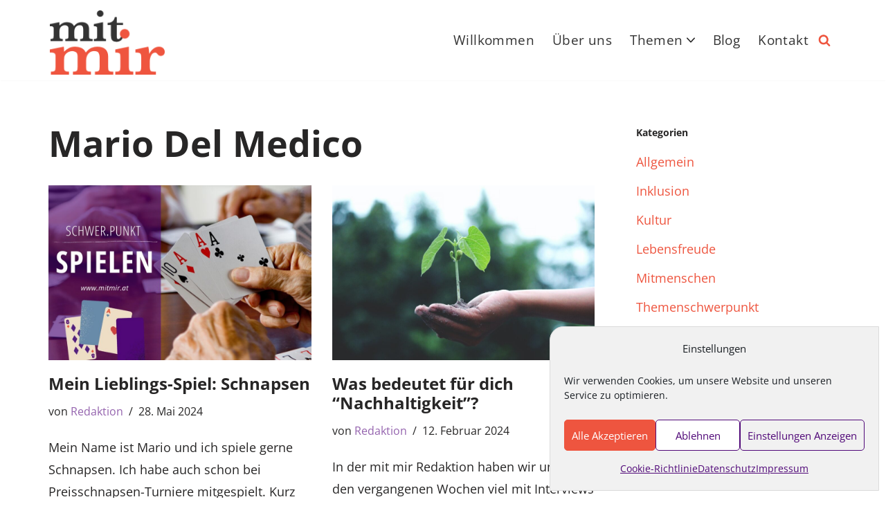

--- FILE ---
content_type: text/html; charset=UTF-8
request_url: https://mitmir.at/schlagwort/mario-del-medico/
body_size: 20009
content:
<!DOCTYPE html>
<html lang="de">

<head>
	
	<meta charset="UTF-8">
	<meta name="viewport" content="width=device-width, initial-scale=1, minimum-scale=1">
	<link rel="profile" href="https://gmpg.org/xfn/11">
		<title>Schlagwort: Mario Del Medico &#x2d; Das inklusive Online&#x2d;Magazin</title>

<!-- The SEO Framework von Sybre Waaijer -->
<meta name="robots" content="max-snippet:-1,max-image-preview:standard,max-video-preview:-1" />
<link rel="canonical" href="https://mitmir.at/schlagwort/mario-del-medico/" />
<meta property="og:type" content="website" />
<meta property="og:locale" content="de_DE" />
<meta property="og:site_name" content="Das inklusive Online-Magazin" />
<meta property="og:title" content="Schlagwort: Mario Del Medico" />
<meta property="og:url" content="https://mitmir.at/schlagwort/mario-del-medico/" />
<meta property="og:image" content="https://mitmir.at/wp-content/uploads/2020/11/mitmir-cc-pexels-pixabay-461049-L.jpg" />
<meta property="og:image:width" content="1680" />
<meta property="og:image:height" content="1120" />
<meta name="twitter:card" content="summary_large_image" />
<meta name="twitter:title" content="Schlagwort: Mario Del Medico" />
<meta name="twitter:image" content="https://mitmir.at/wp-content/uploads/2020/11/mitmir-cc-pexels-pixabay-461049-L.jpg" />
<script type="application/ld+json">{"@context":"https://schema.org","@graph":[{"@type":"WebSite","@id":"https://mitmir.at/#/schema/WebSite","url":"https://mitmir.at/","name":"Das inklusive Online&#x2d;Magazin","description":"nicht ohne mich über mich – sondern mit mir","inLanguage":"de","potentialAction":{"@type":"SearchAction","target":{"@type":"EntryPoint","urlTemplate":"https://mitmir.at/search/{search_term_string}/"},"query-input":"required name=search_term_string"},"publisher":{"@type":"Organization","@id":"https://mitmir.at/#/schema/Organization","name":"Das inklusive Online&#x2d;Magazin","url":"https://mitmir.at/","logo":{"@type":"ImageObject","url":"https://mitmir.at/wp-content/uploads/2020/10/mitmir-logo-konzept-v2.png","contentUrl":"https://mitmir.at/wp-content/uploads/2020/10/mitmir-logo-konzept-v2.png","width":360,"height":202}}},{"@type":"CollectionPage","@id":"https://mitmir.at/schlagwort/mario-del-medico/","url":"https://mitmir.at/schlagwort/mario-del-medico/","name":"Schlagwort: Mario Del Medico &#x2d; Das inklusive Online&#x2d;Magazin","inLanguage":"de","isPartOf":{"@id":"https://mitmir.at/#/schema/WebSite"},"breadcrumb":{"@type":"BreadcrumbList","@id":"https://mitmir.at/#/schema/BreadcrumbList","itemListElement":[{"@type":"ListItem","position":1,"item":"https://mitmir.at/","name":"Das inklusive Online&#x2d;Magazin"},{"@type":"ListItem","position":2,"name":"Schlagwort: Mario Del Medico"}]}}]}</script>
<!-- / The SEO Framework von Sybre Waaijer | 4.67ms meta | 1.95ms boot -->

<link rel='dns-prefetch' href='//www.googletagmanager.com' />

<link rel="alternate" type="application/rss+xml" title="Das inklusive Online-Magazin &raquo; Feed" href="https://mitmir.at/feed/" />
<link rel="alternate" type="application/rss+xml" title="Das inklusive Online-Magazin &raquo; Kommentar-Feed" href="https://mitmir.at/comments/feed/" />
<link rel="alternate" type="application/rss+xml" title="Das inklusive Online-Magazin &raquo; Mario Del Medico Schlagwort-Feed" href="https://mitmir.at/schlagwort/mario-del-medico/feed/" />
<script>
window._wpemojiSettings = {"baseUrl":"https:\/\/s.w.org\/images\/core\/emoji\/15.0.3\/72x72\/","ext":".png","svgUrl":"https:\/\/s.w.org\/images\/core\/emoji\/15.0.3\/svg\/","svgExt":".svg","source":{"concatemoji":"https:\/\/mitmir.at\/wp-includes\/js\/wp-emoji-release.min.js?ver=6.5.7"}};
/*! This file is auto-generated */
!function(i,n){var o,s,e;function c(e){try{var t={supportTests:e,timestamp:(new Date).valueOf()};sessionStorage.setItem(o,JSON.stringify(t))}catch(e){}}function p(e,t,n){e.clearRect(0,0,e.canvas.width,e.canvas.height),e.fillText(t,0,0);var t=new Uint32Array(e.getImageData(0,0,e.canvas.width,e.canvas.height).data),r=(e.clearRect(0,0,e.canvas.width,e.canvas.height),e.fillText(n,0,0),new Uint32Array(e.getImageData(0,0,e.canvas.width,e.canvas.height).data));return t.every(function(e,t){return e===r[t]})}function u(e,t,n){switch(t){case"flag":return n(e,"\ud83c\udff3\ufe0f\u200d\u26a7\ufe0f","\ud83c\udff3\ufe0f\u200b\u26a7\ufe0f")?!1:!n(e,"\ud83c\uddfa\ud83c\uddf3","\ud83c\uddfa\u200b\ud83c\uddf3")&&!n(e,"\ud83c\udff4\udb40\udc67\udb40\udc62\udb40\udc65\udb40\udc6e\udb40\udc67\udb40\udc7f","\ud83c\udff4\u200b\udb40\udc67\u200b\udb40\udc62\u200b\udb40\udc65\u200b\udb40\udc6e\u200b\udb40\udc67\u200b\udb40\udc7f");case"emoji":return!n(e,"\ud83d\udc26\u200d\u2b1b","\ud83d\udc26\u200b\u2b1b")}return!1}function f(e,t,n){var r="undefined"!=typeof WorkerGlobalScope&&self instanceof WorkerGlobalScope?new OffscreenCanvas(300,150):i.createElement("canvas"),a=r.getContext("2d",{willReadFrequently:!0}),o=(a.textBaseline="top",a.font="600 32px Arial",{});return e.forEach(function(e){o[e]=t(a,e,n)}),o}function t(e){var t=i.createElement("script");t.src=e,t.defer=!0,i.head.appendChild(t)}"undefined"!=typeof Promise&&(o="wpEmojiSettingsSupports",s=["flag","emoji"],n.supports={everything:!0,everythingExceptFlag:!0},e=new Promise(function(e){i.addEventListener("DOMContentLoaded",e,{once:!0})}),new Promise(function(t){var n=function(){try{var e=JSON.parse(sessionStorage.getItem(o));if("object"==typeof e&&"number"==typeof e.timestamp&&(new Date).valueOf()<e.timestamp+604800&&"object"==typeof e.supportTests)return e.supportTests}catch(e){}return null}();if(!n){if("undefined"!=typeof Worker&&"undefined"!=typeof OffscreenCanvas&&"undefined"!=typeof URL&&URL.createObjectURL&&"undefined"!=typeof Blob)try{var e="postMessage("+f.toString()+"("+[JSON.stringify(s),u.toString(),p.toString()].join(",")+"));",r=new Blob([e],{type:"text/javascript"}),a=new Worker(URL.createObjectURL(r),{name:"wpTestEmojiSupports"});return void(a.onmessage=function(e){c(n=e.data),a.terminate(),t(n)})}catch(e){}c(n=f(s,u,p))}t(n)}).then(function(e){for(var t in e)n.supports[t]=e[t],n.supports.everything=n.supports.everything&&n.supports[t],"flag"!==t&&(n.supports.everythingExceptFlag=n.supports.everythingExceptFlag&&n.supports[t]);n.supports.everythingExceptFlag=n.supports.everythingExceptFlag&&!n.supports.flag,n.DOMReady=!1,n.readyCallback=function(){n.DOMReady=!0}}).then(function(){return e}).then(function(){var e;n.supports.everything||(n.readyCallback(),(e=n.source||{}).concatemoji?t(e.concatemoji):e.wpemoji&&e.twemoji&&(t(e.twemoji),t(e.wpemoji)))}))}((window,document),window._wpemojiSettings);
</script>
<style id='wp-emoji-styles-inline-css'>

	img.wp-smiley, img.emoji {
		display: inline !important;
		border: none !important;
		box-shadow: none !important;
		height: 1em !important;
		width: 1em !important;
		margin: 0 0.07em !important;
		vertical-align: -0.1em !important;
		background: none !important;
		padding: 0 !important;
	}
</style>
<link rel='stylesheet' id='wp-block-library-css' href='https://mitmir.at/wp-includes/css/dist/block-library/style.min.css?ver=6.5.7' media='all' />
<style id='otter-about-author-style-inline-css'>
section.wp-block-themeisle-blocks-about-author{border:0;border-radius:6px;width:100%;position:relative;display:flex;word-wrap:break-word}section.wp-block-themeisle-blocks-about-author .o-author-image{width:16.66666667%;float:left;max-width:130px;max-height:130px;margin:auto 15px}section.wp-block-themeisle-blocks-about-author .o-author-image .author-image{width:100%;height:auto;box-shadow:0 16px 38px -12px rgba(0,0,0,.56),0 4px 25px 0 rgba(0,0,0,.12),0 8px 10px -5px rgba(0,0,0,.2);border-radius:50%}section.wp-block-themeisle-blocks-about-author .o-author-image .author-image:hover{opacity:.8}section.wp-block-themeisle-blocks-about-author .o-author-data{width:83.33333333%;float:left;margin:0 15px;align-self:center}section.wp-block-themeisle-blocks-about-author .o-author-data h4{margin:0}section.wp-block-themeisle-blocks-about-author .o-author-data p{font-size:14px;margin:15px 0}@media(max-width: 961px){section.wp-block-themeisle-blocks-about-author{display:inline-block;text-align:center}section.wp-block-themeisle-blocks-about-author .o-author-image{width:auto;float:none;max-width:130px;max-height:130px;margin:auto}section.wp-block-themeisle-blocks-about-author .o-author-data{width:auto;float:none}}/*# sourceMappingURL=style.css.map */

</style>
<style id='classic-theme-styles-inline-css'>
/*! This file is auto-generated */
.wp-block-button__link{color:#fff;background-color:#32373c;border-radius:9999px;box-shadow:none;text-decoration:none;padding:calc(.667em + 2px) calc(1.333em + 2px);font-size:1.125em}.wp-block-file__button{background:#32373c;color:#fff;text-decoration:none}
</style>
<style id='global-styles-inline-css'>
body{--wp--preset--color--black: #000000;--wp--preset--color--cyan-bluish-gray: #abb8c3;--wp--preset--color--white: #ffffff;--wp--preset--color--pale-pink: #f78da7;--wp--preset--color--vivid-red: #cf2e2e;--wp--preset--color--luminous-vivid-orange: #ff6900;--wp--preset--color--luminous-vivid-amber: #fcb900;--wp--preset--color--light-green-cyan: #7bdcb5;--wp--preset--color--vivid-green-cyan: #00d084;--wp--preset--color--pale-cyan-blue: #8ed1fc;--wp--preset--color--vivid-cyan-blue: #0693e3;--wp--preset--color--vivid-purple: #9b51e0;--wp--preset--color--neve-link-color: var(--nv-primary-accent);--wp--preset--color--neve-link-hover-color: var(--nv-secondary-accent);--wp--preset--color--nv-site-bg: var(--nv-site-bg);--wp--preset--color--nv-light-bg: var(--nv-light-bg);--wp--preset--color--nv-dark-bg: var(--nv-dark-bg);--wp--preset--color--neve-text-color: var(--nv-text-color);--wp--preset--color--nv-text-dark-bg: var(--nv-text-dark-bg);--wp--preset--color--nv-c-1: var(--nv-c-1);--wp--preset--color--nv-c-2: var(--nv-c-2);--wp--preset--gradient--vivid-cyan-blue-to-vivid-purple: linear-gradient(135deg,rgba(6,147,227,1) 0%,rgb(155,81,224) 100%);--wp--preset--gradient--light-green-cyan-to-vivid-green-cyan: linear-gradient(135deg,rgb(122,220,180) 0%,rgb(0,208,130) 100%);--wp--preset--gradient--luminous-vivid-amber-to-luminous-vivid-orange: linear-gradient(135deg,rgba(252,185,0,1) 0%,rgba(255,105,0,1) 100%);--wp--preset--gradient--luminous-vivid-orange-to-vivid-red: linear-gradient(135deg,rgba(255,105,0,1) 0%,rgb(207,46,46) 100%);--wp--preset--gradient--very-light-gray-to-cyan-bluish-gray: linear-gradient(135deg,rgb(238,238,238) 0%,rgb(169,184,195) 100%);--wp--preset--gradient--cool-to-warm-spectrum: linear-gradient(135deg,rgb(74,234,220) 0%,rgb(151,120,209) 20%,rgb(207,42,186) 40%,rgb(238,44,130) 60%,rgb(251,105,98) 80%,rgb(254,248,76) 100%);--wp--preset--gradient--blush-light-purple: linear-gradient(135deg,rgb(255,206,236) 0%,rgb(152,150,240) 100%);--wp--preset--gradient--blush-bordeaux: linear-gradient(135deg,rgb(254,205,165) 0%,rgb(254,45,45) 50%,rgb(107,0,62) 100%);--wp--preset--gradient--luminous-dusk: linear-gradient(135deg,rgb(255,203,112) 0%,rgb(199,81,192) 50%,rgb(65,88,208) 100%);--wp--preset--gradient--pale-ocean: linear-gradient(135deg,rgb(255,245,203) 0%,rgb(182,227,212) 50%,rgb(51,167,181) 100%);--wp--preset--gradient--electric-grass: linear-gradient(135deg,rgb(202,248,128) 0%,rgb(113,206,126) 100%);--wp--preset--gradient--midnight: linear-gradient(135deg,rgb(2,3,129) 0%,rgb(40,116,252) 100%);--wp--preset--font-size--small: 13px;--wp--preset--font-size--medium: 20px;--wp--preset--font-size--large: 36px;--wp--preset--font-size--x-large: 42px;--wp--preset--spacing--20: 0.44rem;--wp--preset--spacing--30: 0.67rem;--wp--preset--spacing--40: 1rem;--wp--preset--spacing--50: 1.5rem;--wp--preset--spacing--60: 2.25rem;--wp--preset--spacing--70: 3.38rem;--wp--preset--spacing--80: 5.06rem;--wp--preset--shadow--natural: 6px 6px 9px rgba(0, 0, 0, 0.2);--wp--preset--shadow--deep: 12px 12px 50px rgba(0, 0, 0, 0.4);--wp--preset--shadow--sharp: 6px 6px 0px rgba(0, 0, 0, 0.2);--wp--preset--shadow--outlined: 6px 6px 0px -3px rgba(255, 255, 255, 1), 6px 6px rgba(0, 0, 0, 1);--wp--preset--shadow--crisp: 6px 6px 0px rgba(0, 0, 0, 1);}:where(.is-layout-flex){gap: 0.5em;}:where(.is-layout-grid){gap: 0.5em;}body .is-layout-flex{display: flex;}body .is-layout-flex{flex-wrap: wrap;align-items: center;}body .is-layout-flex > *{margin: 0;}body .is-layout-grid{display: grid;}body .is-layout-grid > *{margin: 0;}:where(.wp-block-columns.is-layout-flex){gap: 2em;}:where(.wp-block-columns.is-layout-grid){gap: 2em;}:where(.wp-block-post-template.is-layout-flex){gap: 1.25em;}:where(.wp-block-post-template.is-layout-grid){gap: 1.25em;}.has-black-color{color: var(--wp--preset--color--black) !important;}.has-cyan-bluish-gray-color{color: var(--wp--preset--color--cyan-bluish-gray) !important;}.has-white-color{color: var(--wp--preset--color--white) !important;}.has-pale-pink-color{color: var(--wp--preset--color--pale-pink) !important;}.has-vivid-red-color{color: var(--wp--preset--color--vivid-red) !important;}.has-luminous-vivid-orange-color{color: var(--wp--preset--color--luminous-vivid-orange) !important;}.has-luminous-vivid-amber-color{color: var(--wp--preset--color--luminous-vivid-amber) !important;}.has-light-green-cyan-color{color: var(--wp--preset--color--light-green-cyan) !important;}.has-vivid-green-cyan-color{color: var(--wp--preset--color--vivid-green-cyan) !important;}.has-pale-cyan-blue-color{color: var(--wp--preset--color--pale-cyan-blue) !important;}.has-vivid-cyan-blue-color{color: var(--wp--preset--color--vivid-cyan-blue) !important;}.has-vivid-purple-color{color: var(--wp--preset--color--vivid-purple) !important;}.has-neve-link-color-color{color: var(--wp--preset--color--neve-link-color) !important;}.has-neve-link-hover-color-color{color: var(--wp--preset--color--neve-link-hover-color) !important;}.has-nv-site-bg-color{color: var(--wp--preset--color--nv-site-bg) !important;}.has-nv-light-bg-color{color: var(--wp--preset--color--nv-light-bg) !important;}.has-nv-dark-bg-color{color: var(--wp--preset--color--nv-dark-bg) !important;}.has-neve-text-color-color{color: var(--wp--preset--color--neve-text-color) !important;}.has-nv-text-dark-bg-color{color: var(--wp--preset--color--nv-text-dark-bg) !important;}.has-nv-c-1-color{color: var(--wp--preset--color--nv-c-1) !important;}.has-nv-c-2-color{color: var(--wp--preset--color--nv-c-2) !important;}.has-black-background-color{background-color: var(--wp--preset--color--black) !important;}.has-cyan-bluish-gray-background-color{background-color: var(--wp--preset--color--cyan-bluish-gray) !important;}.has-white-background-color{background-color: var(--wp--preset--color--white) !important;}.has-pale-pink-background-color{background-color: var(--wp--preset--color--pale-pink) !important;}.has-vivid-red-background-color{background-color: var(--wp--preset--color--vivid-red) !important;}.has-luminous-vivid-orange-background-color{background-color: var(--wp--preset--color--luminous-vivid-orange) !important;}.has-luminous-vivid-amber-background-color{background-color: var(--wp--preset--color--luminous-vivid-amber) !important;}.has-light-green-cyan-background-color{background-color: var(--wp--preset--color--light-green-cyan) !important;}.has-vivid-green-cyan-background-color{background-color: var(--wp--preset--color--vivid-green-cyan) !important;}.has-pale-cyan-blue-background-color{background-color: var(--wp--preset--color--pale-cyan-blue) !important;}.has-vivid-cyan-blue-background-color{background-color: var(--wp--preset--color--vivid-cyan-blue) !important;}.has-vivid-purple-background-color{background-color: var(--wp--preset--color--vivid-purple) !important;}.has-neve-link-color-background-color{background-color: var(--wp--preset--color--neve-link-color) !important;}.has-neve-link-hover-color-background-color{background-color: var(--wp--preset--color--neve-link-hover-color) !important;}.has-nv-site-bg-background-color{background-color: var(--wp--preset--color--nv-site-bg) !important;}.has-nv-light-bg-background-color{background-color: var(--wp--preset--color--nv-light-bg) !important;}.has-nv-dark-bg-background-color{background-color: var(--wp--preset--color--nv-dark-bg) !important;}.has-neve-text-color-background-color{background-color: var(--wp--preset--color--neve-text-color) !important;}.has-nv-text-dark-bg-background-color{background-color: var(--wp--preset--color--nv-text-dark-bg) !important;}.has-nv-c-1-background-color{background-color: var(--wp--preset--color--nv-c-1) !important;}.has-nv-c-2-background-color{background-color: var(--wp--preset--color--nv-c-2) !important;}.has-black-border-color{border-color: var(--wp--preset--color--black) !important;}.has-cyan-bluish-gray-border-color{border-color: var(--wp--preset--color--cyan-bluish-gray) !important;}.has-white-border-color{border-color: var(--wp--preset--color--white) !important;}.has-pale-pink-border-color{border-color: var(--wp--preset--color--pale-pink) !important;}.has-vivid-red-border-color{border-color: var(--wp--preset--color--vivid-red) !important;}.has-luminous-vivid-orange-border-color{border-color: var(--wp--preset--color--luminous-vivid-orange) !important;}.has-luminous-vivid-amber-border-color{border-color: var(--wp--preset--color--luminous-vivid-amber) !important;}.has-light-green-cyan-border-color{border-color: var(--wp--preset--color--light-green-cyan) !important;}.has-vivid-green-cyan-border-color{border-color: var(--wp--preset--color--vivid-green-cyan) !important;}.has-pale-cyan-blue-border-color{border-color: var(--wp--preset--color--pale-cyan-blue) !important;}.has-vivid-cyan-blue-border-color{border-color: var(--wp--preset--color--vivid-cyan-blue) !important;}.has-vivid-purple-border-color{border-color: var(--wp--preset--color--vivid-purple) !important;}.has-neve-link-color-border-color{border-color: var(--wp--preset--color--neve-link-color) !important;}.has-neve-link-hover-color-border-color{border-color: var(--wp--preset--color--neve-link-hover-color) !important;}.has-nv-site-bg-border-color{border-color: var(--wp--preset--color--nv-site-bg) !important;}.has-nv-light-bg-border-color{border-color: var(--wp--preset--color--nv-light-bg) !important;}.has-nv-dark-bg-border-color{border-color: var(--wp--preset--color--nv-dark-bg) !important;}.has-neve-text-color-border-color{border-color: var(--wp--preset--color--neve-text-color) !important;}.has-nv-text-dark-bg-border-color{border-color: var(--wp--preset--color--nv-text-dark-bg) !important;}.has-nv-c-1-border-color{border-color: var(--wp--preset--color--nv-c-1) !important;}.has-nv-c-2-border-color{border-color: var(--wp--preset--color--nv-c-2) !important;}.has-vivid-cyan-blue-to-vivid-purple-gradient-background{background: var(--wp--preset--gradient--vivid-cyan-blue-to-vivid-purple) !important;}.has-light-green-cyan-to-vivid-green-cyan-gradient-background{background: var(--wp--preset--gradient--light-green-cyan-to-vivid-green-cyan) !important;}.has-luminous-vivid-amber-to-luminous-vivid-orange-gradient-background{background: var(--wp--preset--gradient--luminous-vivid-amber-to-luminous-vivid-orange) !important;}.has-luminous-vivid-orange-to-vivid-red-gradient-background{background: var(--wp--preset--gradient--luminous-vivid-orange-to-vivid-red) !important;}.has-very-light-gray-to-cyan-bluish-gray-gradient-background{background: var(--wp--preset--gradient--very-light-gray-to-cyan-bluish-gray) !important;}.has-cool-to-warm-spectrum-gradient-background{background: var(--wp--preset--gradient--cool-to-warm-spectrum) !important;}.has-blush-light-purple-gradient-background{background: var(--wp--preset--gradient--blush-light-purple) !important;}.has-blush-bordeaux-gradient-background{background: var(--wp--preset--gradient--blush-bordeaux) !important;}.has-luminous-dusk-gradient-background{background: var(--wp--preset--gradient--luminous-dusk) !important;}.has-pale-ocean-gradient-background{background: var(--wp--preset--gradient--pale-ocean) !important;}.has-electric-grass-gradient-background{background: var(--wp--preset--gradient--electric-grass) !important;}.has-midnight-gradient-background{background: var(--wp--preset--gradient--midnight) !important;}.has-small-font-size{font-size: var(--wp--preset--font-size--small) !important;}.has-medium-font-size{font-size: var(--wp--preset--font-size--medium) !important;}.has-large-font-size{font-size: var(--wp--preset--font-size--large) !important;}.has-x-large-font-size{font-size: var(--wp--preset--font-size--x-large) !important;}
.wp-block-navigation a:where(:not(.wp-element-button)){color: inherit;}
:where(.wp-block-post-template.is-layout-flex){gap: 1.25em;}:where(.wp-block-post-template.is-layout-grid){gap: 1.25em;}
:where(.wp-block-columns.is-layout-flex){gap: 2em;}:where(.wp-block-columns.is-layout-grid){gap: 2em;}
.wp-block-pullquote{font-size: 1.5em;line-height: 1.6;}
</style>
<link rel='stylesheet' id='hurraki_tooltip_style-css' href='https://mitmir.at/wp-content/plugins/hurrakify/lib/tooltipster/css/tooltipster.css?ver=6.5.7' media='all' />
<link rel='stylesheet' id='wp-user-profile-avatar-frontend-css' href='https://mitmir.at/wp-content/plugins/wp-user-profile-avatar/assets/css/frontend.min.css?ver=6.5.7' media='all' />
<link rel='stylesheet' id='mc4wp-form-basic-css' href='https://mitmir.at/wp-content/plugins/mailchimp-for-wp/assets/css/form-basic.css?ver=4.9.13' media='all' />
<link rel='stylesheet' id='cmplz-general-css' href='https://mitmir.at/wp-content/plugins/complianz-gdpr/assets/css/cookieblocker.min.css?ver=1718790579' media='all' />
<link rel='stylesheet' id='neve-style-css' href='https://mitmir.at/wp-content/themes/neve/style-main-new.min.css?ver=3.8.7' media='all' />
<style id='neve-style-inline-css'>
.nv-meta-list li.meta:not(:last-child):after { content:"/" }.nv-meta-list .no-mobile{
			display:none;
		}.nv-meta-list li.last::after{
			content: ""!important;
		}@media (min-width: 769px) {
			.nv-meta-list .no-mobile {
				display: inline-block;
			}
			.nv-meta-list li.last:not(:last-child)::after {
		 		content: "/" !important;
			}
		}
.nav-ul .caret {color:var(--smiconcolor);}.nav-ul li .caret svg, .nav-ul li .caret img{width:var(--smiconsize, 0.5em);height:var(--smiconsize, 0.5em);}.nav-ul .sub-menu li {border-style: var(--itembstyle);}
 .nv-has-effect .img-wrap a:hover { opacity: 1; } .nv-has-effect .img-wrap{ overflow: hidden; } .nv-has-effect img { transition: all 0.2s ease; } .nv-has-effect .has-post-thumbnail:hover .zoom img { transform: scale(1.1); } 
 :root{ --container: 748px;--postwidth:100%; --primarybtnbg: #ee553f; --primarybtnhoverbg: var(--nv-secondary-accent); --primarybtncolor: #ffffff; --secondarybtncolor: #ee553f; --primarybtnhovercolor: #ffffff; --secondarybtnhovercolor: #500878;--primarybtnborderradius:3px;--secondarybtnborderradius:3px;--btnpadding:13px 15px;--primarybtnpadding:13px 15px;--secondarybtnpadding:13px 15px; --btntexttransform: capitalize; --bodyfontfamily: "Open Sans"; --bodyfontsize: 15px; --bodylineheight: 1.6em; --bodyletterspacing: 0px; --bodyfontweight: 400; --bodytexttransform: none; --headingsfontfamily: "Open Sans"; --h1fontsize: 22px; --h1fontweight: 700; --h1lineheight: 1.2em; --h1letterspacing: 0px; --h1texttransform: none; --h2fontsize: 25px; --h2fontweight: 700; --h2lineheight: 1.2em; --h2letterspacing: 0px; --h2texttransform: none; --h3fontsize: 1.1em; --h3fontweight: 700; --h3lineheight: 1.2em; --h3letterspacing: 0px; --h3texttransform: none; --h4fontsize: 12px; --h4fontweight: 600; --h4lineheight: 1.2em; --h4letterspacing: 0px; --h4texttransform: none; --h5fontsize: 0.75em; --h5fontweight: 600; --h5lineheight: 1.2em; --h5letterspacing: 0px; --h5texttransform: none; --h6fontsize: 0.75em; --h6fontweight: 600; --h6lineheight: 1.2em; --h6letterspacing: 0px; --h6texttransform: none;--formfieldborderwidth:2px;--formfieldborderradius:3px; --formfieldbgcolor: var(--nv-site-bg); --formfieldbordercolor: #dddddd; --formfieldcolor: var(--nv-text-color);--formfieldpadding:10px 12px; } .has-neve-button-color-color{ color: #ee553f!important; } .has-neve-button-color-background-color{ background-color: #ee553f!important; } .alignfull > [class*="__inner-container"], .alignwide > [class*="__inner-container"]{ max-width:718px;margin:auto } .nv-meta-list{ --avatarsize: 20px; } .single .nv-meta-list{ --avatarsize: 20px; } .nv-is-boxed.nv-comments-wrap{ --padding:20px; } .nv-is-boxed.comment-respond{ --padding:20px; } .nv-single-post-wrap{ --spacing: 30px; } .single:not(.single-product), .page{ --c-vspace:0 0 0 0;; } .global-styled{ --bgcolor: var(--nv-site-bg); } .header-top{ --rowbcolor: var(--nv-light-bg); --color: var(--nv-text-color); --bgcolor: #f0f0f0; } .header-main{ --rowbcolor: var(--nv-light-bg); --color: #333333; --bgcolor: #ffffff; } .header-bottom{ --rowbcolor: var(--nv-light-bg); --color: var(--nv-text-color); --bgcolor: #ffffff; } .header-menu-sidebar-bg{ --justify: flex-start; --textalign: left;--flexg: 1;--wrapdropdownwidth: auto; --color: var(--nv-text-color); --bgcolor: #f3e6d6; } .header-menu-sidebar{ width: 350px; } .builder-item--logo{ --maxwidth: 120px; --fs: 24px;--padding:10px 0;--margin:0; --textalign: left;--justify: flex-start; } .builder-item--nav-icon,.header-menu-sidebar .close-sidebar-panel .navbar-toggle{ --bgcolor: #f9f9f9; --color: #de5f49;--borderradius:3px;--borderwidth:0; } .builder-item--nav-icon{ --label-margin:0 5px 0 0;;--padding:10px 15px;--margin:0; } .builder-item--primary-menu{ --color: #333333; --hovercolor: #500878; --hovertextcolor: var(--nv-text-color); --activecolor: #ee553f; --spacing: 20px; --height: 25px; --smiconcolor: var(--nv-text-color); --smiconsize: 7px;--padding:0;--margin:0 0 0 20px;; --fontsize: 1em; --lineheight: 1.4em; --letterspacing: 0px; --fontweight: 400; --texttransform: none; --iconsize: 1em; } .builder-item--primary-menu .sub-menu{ --bstyle: none; --itembstyle: none; } .hfg-is-group.has-primary-menu .inherit-ff{ --inheritedfw: 400; } .builder-item--header_search_responsive{ --iconsize: 18px; --color: var(--nv-primary-accent); --hovercolor: var(--nv-secondary-accent); --formfieldfontsize: 14px;--formfieldborderwidth:1px;--formfieldborderradius:1px; --formfieldbordercolor: var(--nv-primary-accent); --formfieldcolor: var(--nv-primary-accent); --height: 40px;--padding:0 10px;--margin:0; } .footer-top-inner .row{ grid-template-columns:1fr; --valign: flex-start; } .footer-top{ --rowbcolor: var(--nv-light-bg); --color: var(--nv-text-color); --bgcolor: #ffffff; } .footer-main-inner .row{ grid-template-columns:1fr 1fr 1fr; --valign: flex-start; } .footer-main{ --rowbcolor: var(--nv-light-bg); --color: var(--nv-text-color); --bgcolor: var(--nv-site-bg); } .footer-bottom-inner .row{ grid-template-columns:1fr; --valign: flex-start; } .footer-bottom{ --rowbcolor: var(--nv-light-bg); --color: var(--nv-text-dark-bg); --bgcolor: #ffffff; } .builder-item--footer-menu{ --color: rgba(0,0,0,0.7); --hovercolor: var(--nv-primary-accent); --spacing: 20px; --height: 25px;--padding:0;--margin:0; --fontsize: 1em; --lineheight: 1.6em; --letterspacing: 0px; --fontweight: 500; --texttransform: none; --iconsize: 1em; --textalign: left;--justify: flex-start; } .builder-item--footer_copyright{ --color: var(--nv-text-color);--padding:0;--margin:0; --fontsize: 1em; --lineheight: 1.6em; --letterspacing: 0px; --fontweight: 500; --texttransform: none; --iconsize: 1em; --textalign: left;--justify: flex-start; } .page_header-top{ --rowbcolor: var(--nv-light-bg); --color: var(--nv-text-color); --bgcolor: #ffffff; } .page_header-bottom{ --rowbcolor: var(--nv-light-bg); --color: var(--nv-text-color); --bgcolor: #ffffff; } .scroll-to-top{ --color: var(--nv-text-dark-bg);--padding:8px 10px; --borderradius: 3px; --bgcolor: #ee553f; --hovercolor: var(--nv-text-dark-bg); --hoverbgcolor: #350f59;--size:16px; } @media(min-width: 576px){ :root{ --container: 992px;--postwidth:50%;--btnpadding:13px 15px;--primarybtnpadding:13px 15px;--secondarybtnpadding:13px 15px; --bodyfontsize: 16px; --bodylineheight: 1.6em; --bodyletterspacing: 0px; --h1fontsize: 36px; --h1lineheight: 1.2em; --h1letterspacing: 0px; --h2fontsize: 1.3em; --h2lineheight: 1.2em; --h2letterspacing: 0px; --h3fontsize: 1.1em; --h3lineheight: 1.2em; --h3letterspacing: 0px; --h4fontsize: 1em; --h4lineheight: 1.2em; --h4letterspacing: 0px; --h5fontsize: 0.75em; --h5lineheight: 1.2em; --h5letterspacing: 0px; --h6fontsize: 0.75em; --h6lineheight: 1.2em; --h6letterspacing: 0px; } .nv-meta-list{ --avatarsize: 20px; } .single .nv-meta-list{ --avatarsize: 20px; } .nv-is-boxed.nv-comments-wrap{ --padding:30px; } .nv-is-boxed.comment-respond{ --padding:30px; } .nv-single-post-wrap{ --spacing: 50px; } .single:not(.single-product), .page{ --c-vspace:0 0 0 0;; } .header-menu-sidebar-bg{ --justify: flex-start; --textalign: left;--flexg: 1;--wrapdropdownwidth: auto; } .header-menu-sidebar{ width: 360px; } .builder-item--logo{ --maxwidth: 140px; --fs: 24px;--padding:10px 0;--margin:0; --textalign: left;--justify: flex-start; } .builder-item--nav-icon{ --label-margin:0 5px 0 0;;--padding:10px 15px;--margin:0; } .builder-item--primary-menu{ --spacing: 20px; --height: 25px; --smiconsize: 7px;--padding:0;--margin:0 0 0 15px;; --fontsize: 1em; --lineheight: 1.6em; --letterspacing: 0px; --iconsize: 1em; } .builder-item--header_search_responsive{ --formfieldfontsize: 18px;--formfieldborderwidth:1px;--formfieldborderradius:1px; --height: 40px;--padding:0 10px;--margin:0; } .builder-item--footer-menu{ --spacing: 20px; --height: 25px;--padding:0;--margin:0; --fontsize: 1em; --lineheight: 1.6em; --letterspacing: 0px; --iconsize: 1em; --textalign: left;--justify: flex-start; } .builder-item--footer_copyright{ --padding:0;--margin:0; --fontsize: 1em; --lineheight: 1.6em; --letterspacing: 0px; --iconsize: 1em; --textalign: left;--justify: flex-start; } .scroll-to-top{ --padding:8px 10px;--size:16px; } }@media(min-width: 960px){ :root{ --container: 1170px;--postwidth:50%;--btnpadding:13px 15px;--primarybtnpadding:13px 15px;--secondarybtnpadding:13px 15px; --btnfs: 16px; --btnletterspacing: 0px; --bodyfontsize: 18px; --bodylineheight: 1.8em; --bodyletterspacing: 0px; --h1fontsize: 052px; --h1lineheight: 1.2em; --h1letterspacing: 0px; --h2fontsize: 44px; --h2lineheight: 1.2em; --h2letterspacing: 0px; --h3fontsize: 24px; --h3lineheight: 1.2em; --h3letterspacing: 0px; --h4fontsize: 0.8em; --h4lineheight: 1.2em; --h4letterspacing: 0px; --h5fontsize: 24px; --h5lineheight: 1.2em; --h5letterspacing: 0px; --h6fontsize: 1em; --h6lineheight: 1.2em; --h6letterspacing: 0px; } #content .container .col, #content .container-fluid .col{ max-width: 70%; } .alignfull > [class*="__inner-container"], .alignwide > [class*="__inner-container"]{ max-width:789px } .container-fluid .alignfull > [class*="__inner-container"], .container-fluid .alignwide > [class*="__inner-container"]{ max-width:calc(70% + 15px) } .nv-sidebar-wrap, .nv-sidebar-wrap.shop-sidebar{ max-width: 30%; } .nv-meta-list{ --avatarsize: 20px; } .single .nv-meta-list{ --avatarsize: 20px; } .nv-is-boxed.nv-comments-wrap{ --padding:40px; } .nv-is-boxed.comment-respond{ --padding:40px; } .nv-single-post-wrap{ --spacing: 50px; } .single:not(.single-product), .page{ --c-vspace:0 0 0 0;; } .header-main{ --height:100px; } .header-menu-sidebar-bg{ --justify: flex-start; --textalign: left;--flexg: 1;--wrapdropdownwidth: auto; } .header-menu-sidebar{ width: 350px; } .builder-item--logo{ --maxwidth: 166px; --fs: 24px;--padding:7px 0 0 0;;--margin:0 0 0 2px;; --textalign: left;--justify: flex-start; } .builder-item--nav-icon{ --label-margin:0 5px 0 0;;--padding:10px 15px;--margin:0; } .builder-item--primary-menu{ --spacing: 18px; --height: 25px; --smiconsize: 12px;--padding:0;--margin:0; --fontsize: 19px; --lineheight: 1em; --letterspacing: 0.4px; --iconsize: 19px; } .builder-item--header_search_responsive{ --formfieldfontsize: 32px;--formfieldborderwidth:1px;--formfieldborderradius:10px; --height: 60px;--padding:0 10px;--margin:0; } .builder-item--footer-menu{ --spacing: 20px; --height: 25px;--padding:0;--margin:0; --fontsize: 0.9em; --lineheight: 1.5em; --letterspacing: 0px; --iconsize: 0.9em; --textalign: center;--justify: center; } .builder-item--footer_copyright{ --padding:0;--margin:0; --fontsize: 0.7em; --lineheight: 1.6em; --letterspacing: 0px; --iconsize: 0.7em; --textalign: center;--justify: center; } .scroll-to-top{ --padding:8px 10px;--size:24px; } }.scroll-to-top {right: 20px; border: none; position: fixed; bottom: 30px; display: none; opacity: 0; visibility: hidden; transition: opacity 0.3s ease-in-out, visibility 0.3s ease-in-out; align-items: center; justify-content: center; z-index: 999; } @supports (-webkit-overflow-scrolling: touch) { .scroll-to-top { bottom: 74px; } } .scroll-to-top.image { background-position: center; } .scroll-to-top .scroll-to-top-image { width: 100%; height: 100%; } .scroll-to-top .scroll-to-top-label { margin: 0; padding: 5px; } .scroll-to-top:hover { text-decoration: none; } .scroll-to-top.scroll-to-top-left {left: 20px; right: unset;} .scroll-to-top.scroll-show-mobile { display: flex; } @media (min-width: 960px) { .scroll-to-top { display: flex; } }.scroll-to-top { color: var(--color); padding: var(--padding); border-radius: var(--borderradius); background: var(--bgcolor); } .scroll-to-top:hover, .scroll-to-top:focus { color: var(--hovercolor); background: var(--hoverbgcolor); } .scroll-to-top-icon, .scroll-to-top.image .scroll-to-top-image { width: var(--size); height: var(--size); } .scroll-to-top-image { background-image: var(--bgimage); background-size: cover; }:root{--nv-primary-accent:#ee553f;--nv-secondary-accent:#9463ae;--nv-site-bg:#ffffff;--nv-light-bg:#f4f5f7;--nv-dark-bg:#121212;--nv-text-color:#272626;--nv-text-dark-bg:#ffffff;--nv-c-1:#9463ae;--nv-c-2:#be574b;--nv-fallback-ff:Arial, Helvetica, sans-serif;}
</style>
<link rel='stylesheet' id='neve-blog-pro-css' href='https://mitmir.at/wp-content/plugins/neve-pro-addon/includes/modules/blog_pro/assets/style.min.css?ver=2.8.6' media='all' />
<link rel='stylesheet' id='neve-google-font-open-sans-css' href='//mitmir.at/wp-content/uploads/omgf/neve-google-font-open-sans/neve-google-font-open-sans.css?ver=1661277857' media='all' />
<link rel='stylesheet' id='hfg_module-css' href='https://mitmir.at/wp-content/plugins/neve-pro-addon/includes/modules/header_footer_grid/assets/style.min.css?ver=2.8.6' media='all' />

<!-- Google Tag (gtac.js) durch Site-Kit hinzugefügt -->
<!-- Von Site Kit hinzugefügtes Google-Analytics-Snippet -->
<script src="https://www.googletagmanager.com/gtag/js?id=G-DLL4WBH268" id="google_gtagjs-js" async></script>
<script id="google_gtagjs-js-after">
window.dataLayer = window.dataLayer || [];function gtag(){dataLayer.push(arguments);}
gtag("set","linker",{"domains":["mitmir.at"]});
gtag("js", new Date());
gtag("set", "developer_id.dZTNiMT", true);
gtag("config", "G-DLL4WBH268");
</script>
<link rel="https://api.w.org/" href="https://mitmir.at/wp-json/" /><link rel="alternate" type="application/json" href="https://mitmir.at/wp-json/wp/v2/tags/2648" /><link rel="EditURI" type="application/rsd+xml" title="RSD" href="https://mitmir.at/xmlrpc.php?rsd" />
<meta name="generator" content="Site Kit by Google 1.170.0" /><script>var hurraki_tooltip={};hurraki_tooltip.hurraki_tooltip_wiki='https://hurraki.de';hurraki_tooltip.read_more_button='mehr';hurraki_tooltip.master_url='https://hurraki.de';hurraki_tooltip.hurraki_tooltip_wiki_api='https://hurraki.de/w/api.php?action=parse&format=json&prop=text&section=0&noimages&disablepp&page=';</script><style></style>			<style>.cmplz-hidden {
					display: none !important;
				}</style><style>.recentcomments a{display:inline !important;padding:0 !important;margin:0 !important;}</style><script src="https://cdn.userway.org/widget.js" data-account="m9sPNyEnnj"></script><link rel="icon" href="https://mitmir.at/wp-content/uploads/2021/01/cropped-mitmir-symbol-32x32.png" sizes="32x32" />
<link rel="icon" href="https://mitmir.at/wp-content/uploads/2021/01/cropped-mitmir-symbol-192x192.png" sizes="192x192" />
<link rel="apple-touch-icon" href="https://mitmir.at/wp-content/uploads/2021/01/cropped-mitmir-symbol-180x180.png" />
<meta name="msapplication-TileImage" content="https://mitmir.at/wp-content/uploads/2021/01/cropped-mitmir-symbol-270x270.png" />
		<style id="wp-custom-css">
			/* Division */
.hentry .shariff .ShariffHeadline{
	font-weight:600;
	padding-top:30px;
	padding-left:7px;
}

/* Shariff */
.hentry .shariff{
	background-color:#f9f9f9;
}



/* Thumbnail Image */
.o-posts-grid-columns-2 a img{
  height: 320px !important;
  object-fit: cover;
}

/* Thumbnail Image */
.o-posts-grid-columns-3 a img{
  height: 240px !important;
  object-fit: cover;
}


/* 640px and smaller screen sizes */
@media (max-width:720px){

	/* Thumbnail Image */
	.o-posts-grid-columns-2 a img{
  height: 200px !important;
  object-fit: cover;
}

	
	/* Thumbnail Image */
	.o-posts-grid-columns-3 a img{
  height: 180px !important;
  object-fit: cover;
}

	
}


		</style>
		<style id="yellow-pencil">
/*
	The following CSS codes are created by the YellowPencil plugin.
	https://yellowpencil.waspthemes.com/
*/
#wp-block-themeisle-blocks-advanced-column-4b48d0d5 .wp-block-themeisle-blocks-posts-grid .wp-block-themeisle-blocks-posts-grid-post-category{font-size:15px;font-weight:600;line-height:2em;}#wp-block-themeisle-blocks-advanced-column-3b145592 .wp-block-themeisle-blocks-posts-grid span{font-weight:600;font-size:15px;line-height:2em;}#wp-block-themeisle-blocks-advanced-column-248766ab .wp-block-themeisle-blocks-posts-grid span{font-size:15px;line-height:2em;font-weight:600;}#nv-primary-navigation-main > .menu-item > a{padding-right:10px;}#nv-primary-navigation-main a svg{position:relative;left:-5px;}#nv-primary-navigation-main .sub-menu a{top:0px;}#nv-primary-navigation-main .menu-item .neve-mm-description{text-align:center;font-size:14px;line-height:1.25em;}#nv-primary-navigation-main .dropdown-open a{font-size:20px;line-height:1.2em;left:0px;font-weight:500;padding-right:14px;padding-top:14px;padding-bottom:7px;text-align:justify;letter-spacing:0.8px;}.header-main-inner .container .row--wrapper .builder-item .builder-item--primary-menu .nv-nav-wrap .nav-menu-primary #nv-primary-navigation-main .menu-item .dropdown-open .menu-item a{text-decoration:none !important;}.mc4wp-form-fields p input[type=email]{padding-top:7px;margin-top:5px;}.mc4wp-form-fields p label{position:relative;bottom:-4px;}#content #wp-block-themeisle-blocks-advanced-columns-cd7c61b5 .innerblocks-wrap #wp-block-themeisle-blocks-advanced-column-30a171a9 #wp-block-themeisle-blocks-button-group-30a96209 #wp-block-themeisle-blocks-button-9d3877a1 a{font-size:16px !important;}#wp-block-themeisle-blocks-button-9d3877a1 a{padding-top:10px;}.wrapper #wp-block-themeisle-blocks-button-group-30a96209 #wp-block-themeisle-blocks-button-9d3877a1 a{padding-top:10px !important;padding-bottom:10px !important;}.wrapper #content #wp-block-themeisle-blocks-advanced-columns-cd7c61b5 .innerblocks-wrap #wp-block-themeisle-blocks-advanced-column-30a171a9 #wp-block-themeisle-blocks-button-group-30a96209 #wp-block-themeisle-blocks-button-9d3877a1 a{padding-right:20px !important;padding-left:20px !important;}#wp-block-themeisle-blocks-button-248f3102 span strong{font-size:15px;font-weight:500;}
</style>
	</head>

<body data-rsssl=1 data-cmplz=1  class="archive tag tag-mario-del-medico tag-2648 wp-custom-logo non-logged-in  nv-blog-grid nv-sidebar-right menu_sidebar_slide_left" id="neve_body"  >
<div class="wrapper">
	
	<header class="header"  >
		<a class="neve-skip-link show-on-focus" href="#content" >
			Zum Inhalt springen		</a>
		<div id="header-grid"  class="hfg_header site-header">
	
<nav class="header--row header-main hide-on-mobile hide-on-tablet layout-full-contained nv-navbar is_sticky header--row"
	data-row-id="main" data-show-on="desktop">

	<div
		class="header--row-inner header-main-inner">
		<div class="container">
			<div
				class="row row--wrapper"
				data-section="hfg_header_layout_main" >
				<div class="hfg-slot left"><div class="builder-item desktop-left"><div class="item--inner builder-item--logo"
		data-section="title_tagline"
		data-item-id="logo">
	
<div class="site-logo">
	<a class="brand" href="https://mitmir.at/" title="← Das inklusive Online-Magazin"
			aria-label="Das inklusive Online-Magazin nicht ohne mich über mich – sondern mit mir" rel="home"><img width="360" height="202" src="https://mitmir.at/wp-content/uploads/2020/10/mitmir-logo-konzept-v2.png" class="neve-site-logo skip-lazy" alt="" data-variant="logo" decoding="async" fetchpriority="high" srcset="https://mitmir.at/wp-content/uploads/2020/10/mitmir-logo-konzept-v2.png 360w, https://mitmir.at/wp-content/uploads/2020/10/mitmir-logo-konzept-v2-300x168.png 300w" sizes="(max-width: 360px) 100vw, 360px" /></a></div>
	</div>

</div></div><div class="hfg-slot right"><div class="builder-item has-nav hfg-is-group has-primary-menu"><div class="item--inner builder-item--primary-menu has_menu"
		data-section="header_menu_primary"
		data-item-id="primary-menu">
	<div class="nv-nav-wrap">
	<div role="navigation" class="nav-menu-primary submenu-style-plain"
			aria-label="Hauptmenü">

		<ul id="nv-primary-navigation-main" class="primary-menu-ul nav-ul menu-desktop"><li id="menu-item-528" class="menu-item menu-item-type-post_type menu-item-object-page menu-item-home menu-item-528"><div class="wrap"><a href="https://mitmir.at/">Willkommen</a></div></li>
<li id="menu-item-450" class="menu-item menu-item-type-post_type menu-item-object-page menu-item-450"><div class="wrap"><a href="https://mitmir.at/ueber-uns/">Über uns</a></div></li>
<li id="menu-item-487" class="menu-item menu-item-type-post_type menu-item-object-page menu-item-has-children menu-item-487"><div class="wrap"><a href="https://mitmir.at/themen/"><span class="menu-item-title-wrap dd-title">Themen</span></a><div role="button" aria-pressed="false" aria-label="Open Submenu" tabindex="0" class="caret-wrap caret 3" style="margin-left:5px;"><span class="caret"><svg class="sub-menu-icon" aria-hidden="true" role="img" xmlns="http://www.w3.org/2000/svg" width="15" height="15" viewBox="0 0 15 15" style="transform:rotate(180deg)"><rect width="15" height="15" fill="none"/><path fill="currentColor" d="M14,12a1,1,0,0,1-.73-.32L7.5,5.47,1.76,11.65a1,1,0,0,1-1.4,0A1,1,0,0,1,.3,10.3l6.47-7a1,1,0,0,1,1.46,0l6.47,7a1,1,0,0,1-.06,1.4A1,1,0,0,1,14,12Z"/></svg></span></div></div>
<ul class="sub-menu">
	<li id="menu-item-780" class="menu-item menu-item-type-taxonomy menu-item-object-category menu-item-780"><div class="wrap"><a href="https://mitmir.at/thema/inklusion/">Inklusion</a></div></li>
	<li id="menu-item-781" class="menu-item menu-item-type-taxonomy menu-item-object-category menu-item-781"><div class="wrap"><a href="https://mitmir.at/thema/lebensfreude/">Lebensfreude</a></div></li>
	<li id="menu-item-782" class="menu-item menu-item-type-taxonomy menu-item-object-category menu-item-782"><div class="wrap"><a href="https://mitmir.at/thema/mitmenschen/">Mitmenschen</a></div></li>
	<li id="menu-item-783" class="menu-item menu-item-type-taxonomy menu-item-object-category menu-item-783"><div class="wrap"><a href="https://mitmir.at/thema/kultur/">Kultur</a></div></li>
</ul>
</li>
<li id="menu-item-535" class="menu-item menu-item-type-post_type menu-item-object-page menu-item-535"><div class="wrap"><a href="https://mitmir.at/blogs/">Blog</a></div></li>
<li id="menu-item-465" class="menu-item menu-item-type-post_type menu-item-object-page menu-item-465"><div class="wrap"><a href="https://mitmir.at/kontakt/">Kontakt</a></div></li>
</ul>	</div>
</div>

	</div>

<div class="item--inner builder-item--header_search_responsive"
		data-section="header_search_responsive"
		data-item-id="header_search_responsive">
	<div class="nv-search-icon-component" >
	<div  class="menu-item-nav-search canvas">
		<a aria-label="Suchfeld" href="#" class="nv-icon nv-search" >
				<svg width="18" height="18" viewBox="0 0 1792 1792" xmlns="http://www.w3.org/2000/svg"><path d="M1216 832q0-185-131.5-316.5t-316.5-131.5-316.5 131.5-131.5 316.5 131.5 316.5 316.5 131.5 316.5-131.5 131.5-316.5zm512 832q0 52-38 90t-90 38q-54 0-90-38l-343-342q-179 124-399 124-143 0-273.5-55.5t-225-150-150-225-55.5-273.5 55.5-273.5 150-225 225-150 273.5-55.5 273.5 55.5 225 150 150 225 55.5 273.5q0 220-124 399l343 343q37 37 37 90z" /></svg>
			</a>		<div class="nv-nav-search" aria-label="search">
			<div class="form-wrap container responsive-search">
				
<form role="search"
	method="get"
	class="search-form"
	action="https://mitmir.at/">
	<label>
		<span class="screen-reader-text">Suchen nach&nbsp;…</span>
	</label>
	<input type="search"
		class="search-field"
		aria-label="Suchfeld"
		placeholder="Suchen nach&nbsp;…"
		value=""
		name="s"/>
	<button type="submit"
			class="search-submit nv-submit"
			aria-label="Suchfeld">
					<span class="nv-search-icon-wrap">
				<span class="nv-icon nv-search" >
				<svg width="15" height="15" viewBox="0 0 1792 1792" xmlns="http://www.w3.org/2000/svg"><path d="M1216 832q0-185-131.5-316.5t-316.5-131.5-316.5 131.5-131.5 316.5 131.5 316.5 316.5 131.5 316.5-131.5 131.5-316.5zm512 832q0 52-38 90t-90 38q-54 0-90-38l-343-342q-179 124-399 124-143 0-273.5-55.5t-225-150-150-225-55.5-273.5 55.5-273.5 150-225 225-150 273.5-55.5 273.5 55.5 225 150 150 225 55.5 273.5q0 220-124 399l343 343q37 37 37 90z" /></svg>
			</span>			</span>
			</button>
	</form>
			</div>
							<div class="close-container container responsive-search">
					<button  class="close-responsive-search" aria-label="Schließen"
												>
						<svg width="50" height="50" viewBox="0 0 20 20" fill="#555555"><path d="M14.95 6.46L11.41 10l3.54 3.54l-1.41 1.41L10 11.42l-3.53 3.53l-1.42-1.42L8.58 10L5.05 6.47l1.42-1.42L10 8.58l3.54-3.53z"/></svg>
					</button>
				</div>
					</div>
	</div>
</div>
	</div>

</div></div>							</div>
		</div>
	</div>
</nav>


<nav class="header--row header-main hide-on-desktop layout-full-contained nv-navbar is_sticky header--row"
	data-row-id="main" data-show-on="mobile">

	<div
		class="header--row-inner header-main-inner">
		<div class="container">
			<div
				class="row row--wrapper"
				data-section="hfg_header_layout_main" >
				<div class="hfg-slot left"><div class="builder-item tablet-left mobile-left"><div class="item--inner builder-item--logo"
		data-section="title_tagline"
		data-item-id="logo">
	
<div class="site-logo">
	<a class="brand" href="https://mitmir.at/" title="← Das inklusive Online-Magazin"
			aria-label="Das inklusive Online-Magazin nicht ohne mich über mich – sondern mit mir" rel="home"><img width="360" height="202" src="https://mitmir.at/wp-content/uploads/2020/10/mitmir-logo-konzept-v2.png" class="neve-site-logo skip-lazy" alt="" data-variant="logo" decoding="async" srcset="https://mitmir.at/wp-content/uploads/2020/10/mitmir-logo-konzept-v2.png 360w, https://mitmir.at/wp-content/uploads/2020/10/mitmir-logo-konzept-v2-300x168.png 300w" sizes="(max-width: 360px) 100vw, 360px" /></a></div>
	</div>

</div></div><div class="hfg-slot right"><div class="builder-item tablet-left mobile-left"><div class="item--inner builder-item--nav-icon"
		data-section="header_menu_icon"
		data-item-id="nav-icon">
	<div class="menu-mobile-toggle item-button navbar-toggle-wrapper">
	<button type="button" class=" navbar-toggle"
			value="Navigations-Menü"
					aria-label="Navigations-Menü "
			aria-expanded="false" onclick="if('undefined' !== typeof toggleAriaClick ) { toggleAriaClick() }">
					<span class="bars">
				<span class="icon-bar"></span>
				<span class="icon-bar"></span>
				<span class="icon-bar"></span>
			</span>
					<span class="screen-reader-text">Navigations-Menü</span>
	</button>
</div> <!--.navbar-toggle-wrapper-->


	</div>

</div></div>							</div>
		</div>
	</div>
</nav>

<div
		id="header-menu-sidebar" class="header-menu-sidebar tcb menu-sidebar-panel slide_left hfg-pe"
		data-row-id="sidebar">
	<div id="header-menu-sidebar-bg" class="header-menu-sidebar-bg">
				<div class="close-sidebar-panel navbar-toggle-wrapper">
			<button type="button" class="hamburger is-active  navbar-toggle active" 					value="Navigations-Menü"
					aria-label="Navigations-Menü "
					aria-expanded="false" onclick="if('undefined' !== typeof toggleAriaClick ) { toggleAriaClick() }">
								<span class="bars">
						<span class="icon-bar"></span>
						<span class="icon-bar"></span>
						<span class="icon-bar"></span>
					</span>
								<span class="screen-reader-text">
			Navigations-Menü					</span>
			</button>
		</div>
					<div id="header-menu-sidebar-inner" class="header-menu-sidebar-inner tcb ">
						<div class="builder-item has-nav"><div class="item--inner builder-item--primary-menu has_menu"
		data-section="header_menu_primary"
		data-item-id="primary-menu">
	<div class="nv-nav-wrap">
	<div role="navigation" class="nav-menu-primary submenu-style-plain"
			aria-label="Hauptmenü">

		<ul id="nv-primary-navigation-sidebar" class="primary-menu-ul nav-ul menu-mobile"><li class="menu-item menu-item-type-post_type menu-item-object-page menu-item-home menu-item-528"><div class="wrap"><a href="https://mitmir.at/">Willkommen</a></div></li>
<li class="menu-item menu-item-type-post_type menu-item-object-page menu-item-450"><div class="wrap"><a href="https://mitmir.at/ueber-uns/">Über uns</a></div></li>
<li class="menu-item menu-item-type-post_type menu-item-object-page menu-item-has-children menu-item-487"><div class="wrap"><a href="https://mitmir.at/themen/"><span class="menu-item-title-wrap dd-title">Themen</span></a><button tabindex="0" type="button" class="caret-wrap navbar-toggle 3 dropdown-open" style="margin-left:5px;"  aria-label="Umschalten Themen"><span class="caret"><svg class="sub-menu-icon" aria-hidden="true" role="img" xmlns="http://www.w3.org/2000/svg" width="15" height="15" viewBox="0 0 15 15" style="transform:rotate(180deg)"><rect width="15" height="15" fill="none"/><path fill="currentColor" d="M14,12a1,1,0,0,1-.73-.32L7.5,5.47,1.76,11.65a1,1,0,0,1-1.4,0A1,1,0,0,1,.3,10.3l6.47-7a1,1,0,0,1,1.46,0l6.47,7a1,1,0,0,1-.06,1.4A1,1,0,0,1,14,12Z"/></svg></span></button></div>
<ul class="sub-menu dropdown-open">
	<li class="menu-item menu-item-type-taxonomy menu-item-object-category menu-item-780"><div class="wrap"><a href="https://mitmir.at/thema/inklusion/">Inklusion</a></div></li>
	<li class="menu-item menu-item-type-taxonomy menu-item-object-category menu-item-781"><div class="wrap"><a href="https://mitmir.at/thema/lebensfreude/">Lebensfreude</a></div></li>
	<li class="menu-item menu-item-type-taxonomy menu-item-object-category menu-item-782"><div class="wrap"><a href="https://mitmir.at/thema/mitmenschen/">Mitmenschen</a></div></li>
	<li class="menu-item menu-item-type-taxonomy menu-item-object-category menu-item-783"><div class="wrap"><a href="https://mitmir.at/thema/kultur/">Kultur</a></div></li>
</ul>
</li>
<li class="menu-item menu-item-type-post_type menu-item-object-page menu-item-535"><div class="wrap"><a href="https://mitmir.at/blogs/">Blog</a></div></li>
<li class="menu-item menu-item-type-post_type menu-item-object-page menu-item-465"><div class="wrap"><a href="https://mitmir.at/kontakt/">Kontakt</a></div></li>
</ul>	</div>
</div>

	</div>

</div>					</div>
	</div>
</div>
<div class="header-menu-sidebar-overlay hfg-ov hfg-pe" onclick="if('undefined' !== typeof toggleAriaClick ) { toggleAriaClick() }"></div>
</div>
<div id="page-header-grid"  class="hfg_page_header page-header">
	</div>
	</header>

	<style>.is-menu-sidebar .header-menu-sidebar { visibility: visible; }.is-menu-sidebar.menu_sidebar_slide_left .header-menu-sidebar { transform: translate3d(0, 0, 0); left: 0; }.is-menu-sidebar.menu_sidebar_slide_right .header-menu-sidebar { transform: translate3d(0, 0, 0); right: 0; }.is-menu-sidebar.menu_sidebar_pull_right .header-menu-sidebar, .is-menu-sidebar.menu_sidebar_pull_left .header-menu-sidebar { transform: translateX(0); }.is-menu-sidebar.menu_sidebar_dropdown .header-menu-sidebar { height: auto; }.is-menu-sidebar.menu_sidebar_dropdown .header-menu-sidebar-inner { max-height: 400px; padding: 20px 0; }.is-menu-sidebar.menu_sidebar_full_canvas .header-menu-sidebar { opacity: 1; }.header-menu-sidebar .menu-item-nav-search:not(.floating) { pointer-events: none; }.header-menu-sidebar .menu-item-nav-search .is-menu-sidebar & { pointer-events: unset; }.nav-ul li:focus-within .wrap.active + .sub-menu { opacity: 1; visibility: visible; }.nav-ul li.neve-mega-menu:focus-within .wrap.active + .sub-menu { display: grid; }.nav-ul li > .wrap { display: flex; align-items: center; position: relative; padding: 0 4px; }.nav-ul:not(.menu-mobile):not(.neve-mega-menu) > li > .wrap > a { padding-top: 1px }</style><style>.header-menu-sidebar .nav-ul li .wrap { padding: 0 4px; }.header-menu-sidebar .nav-ul li .wrap a { flex-grow: 1; display: flex; }.header-menu-sidebar .nav-ul li .wrap a .dd-title { width: var(--wrapdropdownwidth); }.header-menu-sidebar .nav-ul li .wrap button { border: 0; z-index: 1; background: 0; }.header-menu-sidebar .nav-ul li:not([class*=block]):not(.menu-item-has-children) > .wrap > a { padding-right: calc(1em + (18px*2)); text-wrap: wrap; white-space: normal;}.header-menu-sidebar .nav-ul li.menu-item-has-children:not([class*=block]) > .wrap > a { margin-right: calc(-1em - (18px*2)); padding-right: 46px;}</style>

	
	<main id="content" class="neve-main">

	<div class="container archive-container">

		
		<div class="row">
						<div class="nv-index-posts blog col">
				<div class="nv-page-title-wrap nv-big-title" >
	<div class="nv-page-title ">
				<h1>Mario Del Medico</h1>
					</div><!--.nv-page-title-->
</div> <!--.nv-page-title-wrap-->
	<div class="posts-wrapper nv-has-effect"><article id="post-4249" class="post-4249 post type-post status-publish format-standard has-post-thumbnail hentry category-kultur category-lebensfreude tag-freizeit tag-judenburg tag-kartenspiel tag-kultur tag-mario-del-medico tag-spielen tag-steiermark layout-grid ">

	<div class="article-content-col">
		<div class="content">
			<div class="nv-post-thumbnail-wrap img-wrap zoom"><a href="https://mitmir.at/2024/05/mein-lieblings-spiel-schnapsen/" rel="bookmark" title="Mein Lieblings-Spiel: Schnapsen"><img width="930" height="620" src="https://mitmir.at/wp-content/uploads/2024/05/schnapsen-930x620.jpg" class="skip-lazy wp-post-image" alt="" decoding="async" srcset="https://mitmir.at/wp-content/uploads/2024/05/schnapsen-930x620.jpg 930w, https://mitmir.at/wp-content/uploads/2024/05/schnapsen-300x200.jpg 300w, https://mitmir.at/wp-content/uploads/2024/05/schnapsen-768x512.jpg 768w, https://mitmir.at/wp-content/uploads/2024/05/schnapsen-1024x683.jpg 1024w, https://mitmir.at/wp-content/uploads/2024/05/schnapsen-1536x1024.jpg 1536w, https://mitmir.at/wp-content/uploads/2024/05/schnapsen.jpg 2048w" sizes="(max-width: 930px) 100vw, 930px" /></a></div><h2 class="blog-entry-title entry-title"><a href="https://mitmir.at/2024/05/mein-lieblings-spiel-schnapsen/" rel="bookmark">Mein Lieblings-Spiel: Schnapsen</a></h2><ul class="nv-meta-list"><li  class="meta author vcard "><span class="author-name fn">von <a href="https://mitmir.at/author/redaktion/" title="Beiträge von Redaktion" rel="author">Redaktion</a></span></li><li class="meta date posted-on "><time class="entry-date published" datetime="2024-05-28T09:24:00+02:00" content="2024-05-28">28. Mai 2024</time><time class="updated" datetime="2024-05-27T13:24:46+02:00">27. Mai 2024</time></li></ul><div class="excerpt-wrap entry-summary"><p>Mein Name ist Mario und ich spiele gerne Schnapsen. Ich habe auch schon bei Preisschnapsen-Turniere mitgespielt. Kurz erklärt – Schnapsen funktioniert so:  Ausgelegt ist das Spiel normalerweise für 2 Spieler*innen. Das Ziel des Spiels ist, 66 Punkte zu erreichen. Es gibt vier verschiedene Farben: Herz, Pik, Karo und Kreuz.Es gibt&hellip;&nbsp;<a href="https://mitmir.at/2024/05/mein-lieblings-spiel-schnapsen/" class="" rel="bookmark">Weiterlesen &raquo;<span class="screen-reader-text">Mein Lieblings-Spiel: Schnapsen</span></a></p>
</div>		</div>
	</div>
</article>
<article id="post-4098" class="post-4098 post type-post status-publish format-standard has-post-thumbnail hentry category-lebensfreude tag-einkaufen tag-energiesparen tag-interview tag-judenburg tag-konsum tag-mario-del-medico tag-meinung tag-nachhaltigkeit tag-second-hand tag-umfrage tag-umwelt tag-umweltschutz layout-grid ">

	<div class="article-content-col">
		<div class="content">
			<div class="nv-post-thumbnail-wrap img-wrap zoom"><a href="https://mitmir.at/2024/02/was-bedeutet-fuer-dich-nachhaltigkeit/" rel="bookmark" title="Was bedeutet für dich &#8220;Nachhaltigkeit&#8221;?"><img width="930" height="620" src="https://mitmir.at/wp-content/uploads/2024/02/pexels-akil-mazumder-1072824-1-930x620.jpg" class=" wp-post-image" alt="" decoding="async" loading="lazy" srcset="https://mitmir.at/wp-content/uploads/2024/02/pexels-akil-mazumder-1072824-1-930x620.jpg 930w, https://mitmir.at/wp-content/uploads/2024/02/pexels-akil-mazumder-1072824-1-300x200.jpg 300w, https://mitmir.at/wp-content/uploads/2024/02/pexels-akil-mazumder-1072824-1-768x512.jpg 768w, https://mitmir.at/wp-content/uploads/2024/02/pexels-akil-mazumder-1072824-1-1024x683.jpg 1024w, https://mitmir.at/wp-content/uploads/2024/02/pexels-akil-mazumder-1072824-1-1536x1024.jpg 1536w, https://mitmir.at/wp-content/uploads/2024/02/pexels-akil-mazumder-1072824-1-2048x1365.jpg 2048w" sizes="(max-width: 930px) 100vw, 930px" /></a></div><h2 class="blog-entry-title entry-title"><a href="https://mitmir.at/2024/02/was-bedeutet-fuer-dich-nachhaltigkeit/" rel="bookmark">Was bedeutet für dich &#8220;Nachhaltigkeit&#8221;?</a></h2><ul class="nv-meta-list"><li  class="meta author vcard "><span class="author-name fn">von <a href="https://mitmir.at/author/redaktion/" title="Beiträge von Redaktion" rel="author">Redaktion</a></span></li><li class="meta date posted-on "><time class="entry-date published" datetime="2024-02-12T12:27:43+01:00" content="2024-02-12">12. Februar 2024</time><time class="updated" datetime="2024-02-19T11:55:44+01:00">19. Februar 2024</time></li></ul><div class="excerpt-wrap entry-summary"><p>In der mit mir Redaktion haben wir uns in den vergangenen Wochen viel mit Interviews auseinandergesetzt. Wie führt man Interviews? Wie stellt man Fragen? Und welche Arten von Interviews gibt es? Nachdem wir gemeinsam Meinungsumfragen besprochen haben, hat sich Redakteur Mario Del Medico daran gemacht, seine eigene Straßenumfrage zu machen&hellip;&nbsp;<a href="https://mitmir.at/2024/02/was-bedeutet-fuer-dich-nachhaltigkeit/" class="" rel="bookmark">Weiterlesen &raquo;<span class="screen-reader-text">Was bedeutet für dich &#8220;Nachhaltigkeit&#8221;?</span></a></p>
</div>		</div>
	</div>
</article>
<article id="post-3718" class="post-3718 post type-post status-publish format-standard has-post-thumbnail hentry category-mitmenschen tag-freizeit tag-interview tag-mario-del-medico tag-mitmenschen tag-mobilitaet tag-persoenlichkeiten tag-sport tag-steiermark tag-unterwegs tag-urlaub layout-grid ">

	<div class="article-content-col">
		<div class="content">
			<div class="nv-post-thumbnail-wrap img-wrap zoom"><a href="https://mitmir.at/2023/08/interview-unterstuetzer-uwe-ammer/" rel="bookmark" title="Interview: Unterstützer Uwe Ammer"><img width="930" height="620" src="https://mitmir.at/wp-content/uploads/2023/08/SP-Persoenlichkeiten-_Uwe-930x620.png" class=" wp-post-image" alt="" decoding="async" loading="lazy" srcset="https://mitmir.at/wp-content/uploads/2023/08/SP-Persoenlichkeiten-_Uwe-930x620.png 930w, https://mitmir.at/wp-content/uploads/2023/08/SP-Persoenlichkeiten-_Uwe-300x200.png 300w, https://mitmir.at/wp-content/uploads/2023/08/SP-Persoenlichkeiten-_Uwe-768x512.png 768w, https://mitmir.at/wp-content/uploads/2023/08/SP-Persoenlichkeiten-_Uwe-1024x682.png 1024w, https://mitmir.at/wp-content/uploads/2023/08/SP-Persoenlichkeiten-_Uwe-1536x1024.png 1536w, https://mitmir.at/wp-content/uploads/2023/08/SP-Persoenlichkeiten-_Uwe-2048x1365.png 2048w" sizes="(max-width: 930px) 100vw, 930px" /></a></div><h2 class="blog-entry-title entry-title"><a href="https://mitmir.at/2023/08/interview-unterstuetzer-uwe-ammer/" rel="bookmark">Interview: Unterstützer Uwe Ammer</a></h2><ul class="nv-meta-list"><li  class="meta author vcard "><span class="author-name fn">von <a href="https://mitmir.at/author/redaktion/" title="Beiträge von Redaktion" rel="author">Redaktion</a></span></li><li class="meta date posted-on "><time class="entry-date published" datetime="2023-08-02T09:56:15+02:00" content="2023-08-02">2. August 2023</time><time class="updated" datetime="2023-08-02T09:56:16+02:00">2. August 2023</time></li></ul><div class="excerpt-wrap entry-summary"><p>In unserem neuen Schwerpunkt &#8220;Personen im Porträt&#8221; geht es um unsere Mitmenschen: diejenigen, die uns im Alltag begegnen, oder bekannte Personen, zu denen wir aufblicken.Dafür hat Redakteur Mario Del Medico seinen Unterstützer Uwe Ammer befragt. Was magst du lieber Fußball oder Laufen? Fußball ist meine Leidenschaft – ich spiele selbst&hellip;&nbsp;<a href="https://mitmir.at/2023/08/interview-unterstuetzer-uwe-ammer/" class="" rel="bookmark">Weiterlesen &raquo;<span class="screen-reader-text">Interview: Unterstützer Uwe Ammer</span></a></p>
</div>		</div>
	</div>
</article>
<article id="post-3242" class="post-3242 post type-post status-publish format-standard has-post-thumbnail hentry category-inklusion category-kultur category-themenschwerpunkt tag-bernhard-nagler tag-daniel-gamweger tag-dokumentation tag-film tag-fridolin-schoenwiese tag-gerald-alt tag-inklusion tag-it-works tag-it-works-ii tag-kino tag-kinofilm tag-mario-del-medico layout-grid ">

	<div class="article-content-col">
		<div class="content">
			<div class="nv-post-thumbnail-wrap img-wrap zoom"><a href="https://mitmir.at/2022/11/film-it-works-2/" rel="bookmark" title="Film-Gespräch: &#8220;It works II&#8221;"><img width="930" height="620" src="https://mitmir.at/wp-content/uploads/2022/11/IMG_2550-2-min-930x620.jpg" class=" wp-post-image" alt="" decoding="async" loading="lazy" srcset="https://mitmir.at/wp-content/uploads/2022/11/IMG_2550-2-min-930x620.jpg 930w, https://mitmir.at/wp-content/uploads/2022/11/IMG_2550-2-min-300x200.jpg 300w, https://mitmir.at/wp-content/uploads/2022/11/IMG_2550-2-min-768x512.jpg 768w, https://mitmir.at/wp-content/uploads/2022/11/IMG_2550-2-min-1024x683.jpg 1024w, https://mitmir.at/wp-content/uploads/2022/11/IMG_2550-2-min-1536x1024.jpg 1536w, https://mitmir.at/wp-content/uploads/2022/11/IMG_2550-2-min.jpg 2048w" sizes="(max-width: 930px) 100vw, 930px" /></a></div><h2 class="blog-entry-title entry-title"><a href="https://mitmir.at/2022/11/film-it-works-2/" rel="bookmark">Film-Gespräch: &#8220;It works II&#8221;</a></h2><ul class="nv-meta-list"><li  class="meta author vcard "><span class="author-name fn">von <a href="https://mitmir.at/author/daniel-gamweger/" title="Beiträge von Daniel Gamweger" rel="author">Daniel Gamweger</a></span></li><li class="meta date posted-on "><time class="entry-date published" datetime="2022-11-02T10:16:05+01:00" content="2022-11-02">2. November 2022</time><time class="updated" datetime="2022-11-16T12:04:50+01:00">16. November 2022</time></li></ul><div class="excerpt-wrap entry-summary"><p>Am 24. Oktober hat sich die mit mir Redaktion in Graz getroffen. Aus Judenburg waren dabei: Daniel Gamweger, Mario Del Medico und Kerstin Kletzmayr. Dort hat eine Film-Vor-führung zum Film „It works II“ statt gefunden. Der Regisseur Fridolin Schönwiese und ein Haupt-Darsteller waren auch anwesend.Der Darsteller heißt Gerald Alt. Wir&hellip;&nbsp;<a href="https://mitmir.at/2022/11/film-it-works-2/" class="" rel="bookmark">Weiterlesen &raquo;<span class="screen-reader-text">Film-Gespräch: &#8220;It works II&#8221;</span></a></p>
</div>		</div>
	</div>
</article>
</div>				<div class="w-100"></div>
							</div>
			<div class="nv-sidebar-wrap col-sm-12 nv-right blog-sidebar " >
		<aside id="secondary" role="complementary">
		
		<div id="categories-7" class="widget widget_categories"><p class="widget-title">Kategorien</p>
			<ul>
					<li class="cat-item cat-item-1"><a href="https://mitmir.at/thema/allgemein/">Allgemein</a>
</li>
	<li class="cat-item cat-item-11"><a href="https://mitmir.at/thema/inklusion/">Inklusion</a>
</li>
	<li class="cat-item cat-item-9"><a href="https://mitmir.at/thema/kultur/">Kultur</a>
</li>
	<li class="cat-item cat-item-4"><a href="https://mitmir.at/thema/lebensfreude/">Lebensfreude</a>
</li>
	<li class="cat-item cat-item-10"><a href="https://mitmir.at/thema/mitmenschen/">Mitmenschen</a>
</li>
	<li class="cat-item cat-item-585"><a href="https://mitmir.at/thema/themenschwerpunkt/">Themenschwerpunkt</a>
</li>
			</ul>

			</div><style type="text/css">.widget_search .search-form .search-submit, .widget_search .search-form .search-field { height: auto; }</style><div id="search-5" class="widget widget_search"><p class="widget-title">Suche Beiträge</p>
<form role="search"
	method="get"
	class="search-form"
	action="https://mitmir.at/">
	<label>
		<span class="screen-reader-text">Suchen nach&nbsp;…</span>
	</label>
	<input type="search"
		class="search-field"
		aria-label="Suchfeld"
		placeholder="Suchen nach&nbsp;…"
		value=""
		name="s"/>
	<button type="submit"
			class="search-submit nv-submit"
			aria-label="Suchfeld">
					<span class="nv-search-icon-wrap">
				<span class="nv-icon nv-search" >
				<svg width="15" height="15" viewBox="0 0 1792 1792" xmlns="http://www.w3.org/2000/svg"><path d="M1216 832q0-185-131.5-316.5t-316.5-131.5-316.5 131.5-131.5 316.5 131.5 316.5 316.5 131.5 316.5-131.5 131.5-316.5zm512 832q0 52-38 90t-90 38q-54 0-90-38l-343-342q-179 124-399 124-143 0-273.5-55.5t-225-150-150-225-55.5-273.5 55.5-273.5 150-225 225-150 273.5-55.5 273.5 55.5 225 150 150 225 55.5 273.5q0 220-124 399l343 343q37 37 37 90z" /></svg>
			</span>			</span>
			</button>
	</form>
</div>
		<div id="recent-posts-5" class="widget widget_recent_entries">
		<p class="widget-title">Neuerste Beiträge</p>
		<ul>
											<li>
					<a href="https://mitmir.at/2026/01/weihnachten-ist-fuer-mich/">Weihnachten ist für mich &#8230;</a>
									</li>
											<li>
					<a href="https://mitmir.at/2026/01/elfchen-gedicht-meine-lieblinge/">Elfchen-Gedicht: Meine Lieblinge</a>
									</li>
											<li>
					<a href="https://mitmir.at/2025/11/winter/">Winter</a>
									</li>
											<li>
					<a href="https://mitmir.at/2025/11/partnerschaft-und-beziehung/">Partnerschaft und Beziehung</a>
									</li>
											<li>
					<a href="https://mitmir.at/2025/11/jonas-und-der-hund/">Jonas und der Hund</a>
									</li>
					</ul>

		</div><div id="recent-comments-5" class="widget widget_recent_comments"><p class="widget-title">Neuerste Kommentare</p><ul id="recentcomments"><li class="recentcomments"><span class="comment-author-link">Jasmin</span> bei <a href="https://mitmir.at/2025/11/winter/#comment-741">Winter</a></li><li class="recentcomments"><span class="comment-author-link">Gabriele Eich</span> bei <a href="https://mitmir.at/2025/11/jonas-und-der-hund/#comment-740">Jonas und der Hund</a></li><li class="recentcomments"><span class="comment-author-link">Gerberschläger Edith</span> bei <a href="https://mitmir.at/2025/10/was-ist-eine-behinderung/#comment-739">Was ist eine Behinderung?</a></li><li class="recentcomments"><span class="comment-author-link">Joachim</span> bei <a href="https://mitmir.at/2025/09/podcast-love-differently/#comment-737">Podcast: &#8220;Love Differently&#8221;</a></li><li class="recentcomments"><span class="comment-author-link">Gerberschläger Edith</span> bei <a href="https://mitmir.at/2025/08/gebt-allen-einen-chance-okay/#comment-732">Gebt allen einen Chance, okay?</a></li></ul></div><div id="archives-5" class="widget widget_archive"><p class="widget-title">mitmir Archiv</p>		<label class="screen-reader-text" for="archives-dropdown-5">mitmir Archiv</label>
		<select id="archives-dropdown-5" name="archive-dropdown">
			
			<option value="">Monat auswählen</option>
				<option value='https://mitmir.at/2026/01/'> Januar 2026 </option>
	<option value='https://mitmir.at/2025/11/'> November 2025 </option>
	<option value='https://mitmir.at/2025/10/'> Oktober 2025 </option>
	<option value='https://mitmir.at/2025/09/'> September 2025 </option>
	<option value='https://mitmir.at/2025/08/'> August 2025 </option>
	<option value='https://mitmir.at/2025/07/'> Juli 2025 </option>
	<option value='https://mitmir.at/2025/06/'> Juni 2025 </option>
	<option value='https://mitmir.at/2025/05/'> Mai 2025 </option>
	<option value='https://mitmir.at/2025/04/'> April 2025 </option>
	<option value='https://mitmir.at/2025/03/'> März 2025 </option>
	<option value='https://mitmir.at/2025/02/'> Februar 2025 </option>
	<option value='https://mitmir.at/2025/01/'> Januar 2025 </option>
	<option value='https://mitmir.at/2024/12/'> Dezember 2024 </option>
	<option value='https://mitmir.at/2024/11/'> November 2024 </option>
	<option value='https://mitmir.at/2024/10/'> Oktober 2024 </option>
	<option value='https://mitmir.at/2024/09/'> September 2024 </option>
	<option value='https://mitmir.at/2024/08/'> August 2024 </option>
	<option value='https://mitmir.at/2024/07/'> Juli 2024 </option>
	<option value='https://mitmir.at/2024/06/'> Juni 2024 </option>
	<option value='https://mitmir.at/2024/05/'> Mai 2024 </option>
	<option value='https://mitmir.at/2024/04/'> April 2024 </option>
	<option value='https://mitmir.at/2024/03/'> März 2024 </option>
	<option value='https://mitmir.at/2024/02/'> Februar 2024 </option>
	<option value='https://mitmir.at/2024/01/'> Januar 2024 </option>
	<option value='https://mitmir.at/2023/12/'> Dezember 2023 </option>
	<option value='https://mitmir.at/2023/11/'> November 2023 </option>
	<option value='https://mitmir.at/2023/10/'> Oktober 2023 </option>
	<option value='https://mitmir.at/2023/09/'> September 2023 </option>
	<option value='https://mitmir.at/2023/08/'> August 2023 </option>
	<option value='https://mitmir.at/2023/07/'> Juli 2023 </option>
	<option value='https://mitmir.at/2023/06/'> Juni 2023 </option>
	<option value='https://mitmir.at/2023/05/'> Mai 2023 </option>
	<option value='https://mitmir.at/2023/04/'> April 2023 </option>
	<option value='https://mitmir.at/2023/03/'> März 2023 </option>
	<option value='https://mitmir.at/2023/02/'> Februar 2023 </option>
	<option value='https://mitmir.at/2023/01/'> Januar 2023 </option>
	<option value='https://mitmir.at/2022/12/'> Dezember 2022 </option>
	<option value='https://mitmir.at/2022/11/'> November 2022 </option>
	<option value='https://mitmir.at/2022/10/'> Oktober 2022 </option>
	<option value='https://mitmir.at/2022/09/'> September 2022 </option>
	<option value='https://mitmir.at/2022/08/'> August 2022 </option>
	<option value='https://mitmir.at/2022/07/'> Juli 2022 </option>
	<option value='https://mitmir.at/2022/06/'> Juni 2022 </option>
	<option value='https://mitmir.at/2022/05/'> Mai 2022 </option>
	<option value='https://mitmir.at/2022/04/'> April 2022 </option>
	<option value='https://mitmir.at/2022/03/'> März 2022 </option>
	<option value='https://mitmir.at/2022/02/'> Februar 2022 </option>
	<option value='https://mitmir.at/2022/01/'> Januar 2022 </option>
	<option value='https://mitmir.at/2021/12/'> Dezember 2021 </option>
	<option value='https://mitmir.at/2021/11/'> November 2021 </option>
	<option value='https://mitmir.at/2021/10/'> Oktober 2021 </option>
	<option value='https://mitmir.at/2021/09/'> September 2021 </option>
	<option value='https://mitmir.at/2021/08/'> August 2021 </option>
	<option value='https://mitmir.at/2021/07/'> Juli 2021 </option>
	<option value='https://mitmir.at/2021/06/'> Juni 2021 </option>
	<option value='https://mitmir.at/2021/05/'> Mai 2021 </option>
	<option value='https://mitmir.at/2021/04/'> April 2021 </option>
	<option value='https://mitmir.at/2021/03/'> März 2021 </option>
	<option value='https://mitmir.at/2021/02/'> Februar 2021 </option>
	<option value='https://mitmir.at/2021/01/'> Januar 2021 </option>
	<option value='https://mitmir.at/2020/12/'> Dezember 2020 </option>
	<option value='https://mitmir.at/2020/11/'> November 2020 </option>

		</select>

			<script>
(function() {
	var dropdown = document.getElementById( "archives-dropdown-5" );
	function onSelectChange() {
		if ( dropdown.options[ dropdown.selectedIndex ].value !== '' ) {
			document.location.href = this.options[ this.selectedIndex ].value;
		}
	}
	dropdown.onchange = onSelectChange;
})();
</script>
</div>
			</aside>
</div>
		</div>
	</div>

</main><!--/.neve-main-->

<button tabindex="0" id="scroll-to-top" class="scroll-to-top scroll-to-top-right  scroll-show-mobile icon" aria-label="Scroll to Top"><svg class="scroll-to-top-icon" aria-hidden="true" role="img" xmlns="http://www.w3.org/2000/svg" width="15" height="15" viewBox="0 0 15 15"><rect width="15" height="15" fill="none"/><path fill="currentColor" d="M2,8.48l-.65-.65a.71.71,0,0,1,0-1L7,1.14a.72.72,0,0,1,1,0l5.69,5.7a.71.71,0,0,1,0,1L13,8.48a.71.71,0,0,1-1,0L8.67,4.94v8.42a.7.7,0,0,1-.7.7H7a.7.7,0,0,1-.7-.7V4.94L3,8.47a.7.7,0,0,1-1,0Z"/></svg></button><footer class="site-footer" id="site-footer"  >
	<div class="hfg_footer">
		<div class="footer--row footer-top hide-on-mobile hide-on-tablet layout-full-contained"
	id="cb-row--footer-desktop-top"
	data-row-id="top" data-show-on="desktop">
	<div
		class="footer--row-inner footer-top-inner footer-content-wrap">
		<div class="container">
			<div
				class="hfg-grid nv-footer-content hfg-grid-top row--wrapper row "
				data-section="hfg_footer_layout_top" >
				<div class="hfg-slot left"><div class="builder-item desktop-center tablet-left mobile-left"><div class="item--inner builder-item--footer-menu has_menu"
		data-section="footer_menu_primary"
		data-item-id="footer-menu">
	<div class="component-wrap">
	<div role="navigation" class="nav-menu-footer"
		aria-label="Footer-Menü">

		<ul id="footer-menu" class="footer-menu nav-ul"><li id="menu-item-1051" class="menu-item menu-item-type-post_type menu-item-object-page menu-item-1051"><div class="wrap"><a href="https://mitmir.at/impressum/">Impressum</a></div></li>
<li id="menu-item-1042" class="menu-item menu-item-type-post_type menu-item-object-page menu-item-privacy-policy menu-item-1042"><div class="wrap"><a rel="privacy-policy" href="https://mitmir.at/datenschutz/">Datenschutz</a></div></li>
<li id="menu-item-1000" class="menu-item menu-item-type-post_type menu-item-object-page menu-item-1000"><div class="wrap"><a href="https://mitmir.at/kontakt/">Kontakt</a></div></li>
<li id="menu-item-1136" class="menu-item menu-item-type-post_type menu-item-object-page menu-item-1136"><div class="wrap"><a href="https://mitmir.at/cookie-richtlinie-eu/">Cookie-Richtlinie</a></div></li>
</ul>	</div>
</div>

	</div>

</div></div>							</div>
		</div>
	</div>
</div>

<div class="footer--row footer-bottom hide-on-mobile hide-on-tablet layout-full-contained"
	id="cb-row--footer-desktop-bottom"
	data-row-id="bottom" data-show-on="desktop">
	<div
		class="footer--row-inner footer-bottom-inner footer-content-wrap">
		<div class="container">
			<div
				class="hfg-grid nv-footer-content hfg-grid-bottom row--wrapper row "
				data-section="hfg_footer_layout_bottom" >
				<div class="hfg-slot left"><div class="builder-item desktop-center tablet-left mobile-left"><div class="item--inner builder-item--footer_copyright"
		data-section="footer_copyright"
		data-item-id="footer_copyright">
	<div class="component-wrap">
	<div>
		Copyright © <a href="https://www.lebenshilfe-stmk.at/" rel="nofollow">Lebenshilfe Steiermark</a> 2024. Alle Rechte vorbehalten.<br />Erstellt mit <a href="https://www.datendrang.com" rel="nofollow">Datendrang</a> und viel ♡ in Graz	</div>
</div>

	</div>

</div></div>							</div>
		</div>
	</div>
</div>

<div class="footer--row footer-top hide-on-desktop layout-full-contained"
	id="cb-row--footer-mobile-top"
	data-row-id="top" data-show-on="mobile">
	<div
		class="footer--row-inner footer-top-inner footer-content-wrap">
		<div class="container">
			<div
				class="hfg-grid nv-footer-content hfg-grid-top row--wrapper row "
				data-section="hfg_footer_layout_top" >
				<div class="hfg-slot left"><div class="builder-item desktop-center tablet-left mobile-left"><div class="item--inner builder-item--footer-menu has_menu"
		data-section="footer_menu_primary"
		data-item-id="footer-menu">
	<div class="component-wrap">
	<div role="navigation" class="nav-menu-footer"
		aria-label="Footer-Menü">

		<ul id="footer-menu" class="footer-menu nav-ul"><li class="menu-item menu-item-type-post_type menu-item-object-page menu-item-1051"><div class="wrap"><a href="https://mitmir.at/impressum/">Impressum</a></div></li>
<li class="menu-item menu-item-type-post_type menu-item-object-page menu-item-privacy-policy menu-item-1042"><div class="wrap"><a rel="privacy-policy" href="https://mitmir.at/datenschutz/">Datenschutz</a></div></li>
<li class="menu-item menu-item-type-post_type menu-item-object-page menu-item-1000"><div class="wrap"><a href="https://mitmir.at/kontakt/">Kontakt</a></div></li>
<li class="menu-item menu-item-type-post_type menu-item-object-page menu-item-1136"><div class="wrap"><a href="https://mitmir.at/cookie-richtlinie-eu/">Cookie-Richtlinie</a></div></li>
</ul>	</div>
</div>

	</div>

</div></div>							</div>
		</div>
	</div>
</div>

<div class="footer--row footer-bottom hide-on-desktop layout-full-contained"
	id="cb-row--footer-mobile-bottom"
	data-row-id="bottom" data-show-on="mobile">
	<div
		class="footer--row-inner footer-bottom-inner footer-content-wrap">
		<div class="container">
			<div
				class="hfg-grid nv-footer-content hfg-grid-bottom row--wrapper row "
				data-section="hfg_footer_layout_bottom" >
				<div class="hfg-slot left"><div class="builder-item desktop-center tablet-left mobile-left"><div class="item--inner builder-item--footer_copyright"
		data-section="footer_copyright"
		data-item-id="footer_copyright">
	<div class="component-wrap">
	<div>
		Copyright © <a href="https://www.lebenshilfe-stmk.at/" rel="nofollow">Lebenshilfe Steiermark</a> 2024. Alle Rechte vorbehalten.<br />Erstellt mit <a href="https://www.datendrang.com" rel="nofollow">Datendrang</a> und viel ♡ in Graz	</div>
</div>

	</div>

</div></div>							</div>
		</div>
	</div>
</div>

	</div>
</footer>

</div><!--/.wrapper-->
<script>
              (function(e){
                  var el = document.createElement('script');
                  el.setAttribute('data-account', 'm9sPNyEnnj');
                  el.setAttribute('src', 'https://cdn.userway.org/widget.js');
                  document.body.appendChild(el);
                })();
              </script>
<!-- Consent Management powered by Complianz | GDPR/CCPA Cookie Consent https://wordpress.org/plugins/complianz-gdpr -->
<div id="cmplz-cookiebanner-container"><div class="cmplz-cookiebanner cmplz-hidden banner-1 bottom-right-classic optin cmplz-bottom-right cmplz-categories-type-view-preferences" aria-modal="true" data-nosnippet="true" role="dialog" aria-live="polite" aria-labelledby="cmplz-header-1-optin" aria-describedby="cmplz-message-1-optin">
	<div class="cmplz-header">
		<div class="cmplz-logo"></div>
		<div class="cmplz-title" id="cmplz-header-1-optin">Einstellungen</div>
		<div class="cmplz-close" tabindex="0" role="button" aria-label="Dialog schließen">
			<svg aria-hidden="true" focusable="false" data-prefix="fas" data-icon="times" class="svg-inline--fa fa-times fa-w-11" role="img" xmlns="http://www.w3.org/2000/svg" viewBox="0 0 352 512"><path fill="currentColor" d="M242.72 256l100.07-100.07c12.28-12.28 12.28-32.19 0-44.48l-22.24-22.24c-12.28-12.28-32.19-12.28-44.48 0L176 189.28 75.93 89.21c-12.28-12.28-32.19-12.28-44.48 0L9.21 111.45c-12.28 12.28-12.28 32.19 0 44.48L109.28 256 9.21 356.07c-12.28 12.28-12.28 32.19 0 44.48l22.24 22.24c12.28 12.28 32.2 12.28 44.48 0L176 322.72l100.07 100.07c12.28 12.28 32.2 12.28 44.48 0l22.24-22.24c12.28-12.28 12.28-32.19 0-44.48L242.72 256z"></path></svg>
		</div>
	</div>

	<div class="cmplz-divider cmplz-divider-header"></div>
	<div class="cmplz-body">
		<div class="cmplz-message" id="cmplz-message-1-optin">Wir verwenden Cookies, um unsere Website und unseren Service zu optimieren.</div>
		<!-- categories start -->
		<div class="cmplz-categories">
			<details class="cmplz-category cmplz-functional" >
				<summary>
						<span class="cmplz-category-header">
							<span class="cmplz-category-title">Funktional</span>
							<span class='cmplz-always-active'>
								<span class="cmplz-banner-checkbox">
									<input type="checkbox"
										   id="cmplz-functional-optin"
										   data-category="cmplz_functional"
										   class="cmplz-consent-checkbox cmplz-functional"
										   size="40"
										   value="1"/>
									<label class="cmplz-label" for="cmplz-functional-optin" tabindex="0"><span class="screen-reader-text">Funktional</span></label>
								</span>
								Immer aktiv							</span>
							<span class="cmplz-icon cmplz-open">
								<svg xmlns="http://www.w3.org/2000/svg" viewBox="0 0 448 512"  height="18" ><path d="M224 416c-8.188 0-16.38-3.125-22.62-9.375l-192-192c-12.5-12.5-12.5-32.75 0-45.25s32.75-12.5 45.25 0L224 338.8l169.4-169.4c12.5-12.5 32.75-12.5 45.25 0s12.5 32.75 0 45.25l-192 192C240.4 412.9 232.2 416 224 416z"/></svg>
							</span>
						</span>
				</summary>
				<div class="cmplz-description">
					<span class="cmplz-description-functional">Die technische Speicherung oder der Zugang ist unbedingt erforderlich für den rechtmäßigen Zweck, die Nutzung eines bestimmten Dienstes zu ermöglichen, der vom Teilnehmer oder Nutzer ausdrücklich gewünscht wird, oder für den alleinigen Zweck, die Übertragung einer Nachricht über ein elektronisches Kommunikationsnetz durchzuführen.</span>
				</div>
			</details>

			<details class="cmplz-category cmplz-preferences" >
				<summary>
						<span class="cmplz-category-header">
							<span class="cmplz-category-title">Vorlieben</span>
							<span class="cmplz-banner-checkbox">
								<input type="checkbox"
									   id="cmplz-preferences-optin"
									   data-category="cmplz_preferences"
									   class="cmplz-consent-checkbox cmplz-preferences"
									   size="40"
									   value="1"/>
								<label class="cmplz-label" for="cmplz-preferences-optin" tabindex="0"><span class="screen-reader-text">Vorlieben</span></label>
							</span>
							<span class="cmplz-icon cmplz-open">
								<svg xmlns="http://www.w3.org/2000/svg" viewBox="0 0 448 512"  height="18" ><path d="M224 416c-8.188 0-16.38-3.125-22.62-9.375l-192-192c-12.5-12.5-12.5-32.75 0-45.25s32.75-12.5 45.25 0L224 338.8l169.4-169.4c12.5-12.5 32.75-12.5 45.25 0s12.5 32.75 0 45.25l-192 192C240.4 412.9 232.2 416 224 416z"/></svg>
							</span>
						</span>
				</summary>
				<div class="cmplz-description">
					<span class="cmplz-description-preferences">Die technische Speicherung oder der Zugriff ist für den rechtmäßigen Zweck der Speicherung von Präferenzen erforderlich, die nicht vom Abonnenten oder Benutzer angefordert wurden.</span>
				</div>
			</details>

			<details class="cmplz-category cmplz-statistics" >
				<summary>
						<span class="cmplz-category-header">
							<span class="cmplz-category-title">Statistiken</span>
							<span class="cmplz-banner-checkbox">
								<input type="checkbox"
									   id="cmplz-statistics-optin"
									   data-category="cmplz_statistics"
									   class="cmplz-consent-checkbox cmplz-statistics"
									   size="40"
									   value="1"/>
								<label class="cmplz-label" for="cmplz-statistics-optin" tabindex="0"><span class="screen-reader-text">Statistiken</span></label>
							</span>
							<span class="cmplz-icon cmplz-open">
								<svg xmlns="http://www.w3.org/2000/svg" viewBox="0 0 448 512"  height="18" ><path d="M224 416c-8.188 0-16.38-3.125-22.62-9.375l-192-192c-12.5-12.5-12.5-32.75 0-45.25s32.75-12.5 45.25 0L224 338.8l169.4-169.4c12.5-12.5 32.75-12.5 45.25 0s12.5 32.75 0 45.25l-192 192C240.4 412.9 232.2 416 224 416z"/></svg>
							</span>
						</span>
				</summary>
				<div class="cmplz-description">
					<span class="cmplz-description-statistics">Die technische Speicherung oder der Zugriff, der ausschließlich zu statistischen Zwecken erfolgt.</span>
					<span class="cmplz-description-statistics-anonymous">Die technische Speicherung oder der Zugriff, der ausschließlich zu anonymen statistischen Zwecken verwendet wird. Ohne eine Vorladung, die freiwillige Zustimmung deines Internetdienstanbieters oder zusätzliche Aufzeichnungen von Dritten können die zu diesem Zweck gespeicherten oder abgerufenen Informationen allein in der Regel nicht dazu verwendet werden, dich zu identifizieren.</span>
				</div>
			</details>
			<details class="cmplz-category cmplz-marketing" >
				<summary>
						<span class="cmplz-category-header">
							<span class="cmplz-category-title">Marketing</span>
							<span class="cmplz-banner-checkbox">
								<input type="checkbox"
									   id="cmplz-marketing-optin"
									   data-category="cmplz_marketing"
									   class="cmplz-consent-checkbox cmplz-marketing"
									   size="40"
									   value="1"/>
								<label class="cmplz-label" for="cmplz-marketing-optin" tabindex="0"><span class="screen-reader-text">Marketing</span></label>
							</span>
							<span class="cmplz-icon cmplz-open">
								<svg xmlns="http://www.w3.org/2000/svg" viewBox="0 0 448 512"  height="18" ><path d="M224 416c-8.188 0-16.38-3.125-22.62-9.375l-192-192c-12.5-12.5-12.5-32.75 0-45.25s32.75-12.5 45.25 0L224 338.8l169.4-169.4c12.5-12.5 32.75-12.5 45.25 0s12.5 32.75 0 45.25l-192 192C240.4 412.9 232.2 416 224 416z"/></svg>
							</span>
						</span>
				</summary>
				<div class="cmplz-description">
					<span class="cmplz-description-marketing">Die technische Speicherung oder der Zugriff ist erforderlich, um Nutzerprofile zu erstellen, um Werbung zu versenden oder um den Nutzer auf einer Website oder über mehrere Websites hinweg zu ähnlichen Marketingzwecken zu verfolgen.</span>
				</div>
			</details>
		</div><!-- categories end -->
			</div>

	<div class="cmplz-links cmplz-information">
		<a class="cmplz-link cmplz-manage-options cookie-statement" href="#" data-relative_url="#cmplz-manage-consent-container">Optionen verwalten</a>
		<a class="cmplz-link cmplz-manage-third-parties cookie-statement" href="#" data-relative_url="#cmplz-cookies-overview">Dienste verwalten</a>
		<a class="cmplz-link cmplz-manage-vendors tcf cookie-statement" href="#" data-relative_url="#cmplz-tcf-wrapper">Verwalten von {vendor_count}-Lieferanten</a>
		<a class="cmplz-link cmplz-external cmplz-read-more-purposes tcf" target="_blank" rel="noopener noreferrer nofollow" href="https://cookiedatabase.org/tcf/purposes/">Lese mehr über diese Zwecke</a>
			</div>

	<div class="cmplz-divider cmplz-footer"></div>

	<div class="cmplz-buttons">
		<button class="cmplz-btn cmplz-accept">Alle akzeptieren</button>
		<button class="cmplz-btn cmplz-deny">Ablehnen</button>
		<button class="cmplz-btn cmplz-view-preferences">Einstellungen anzeigen</button>
		<button class="cmplz-btn cmplz-save-preferences">Einstellungen speichern</button>
		<a class="cmplz-btn cmplz-manage-options tcf cookie-statement" href="#" data-relative_url="#cmplz-manage-consent-container">Einstellungen anzeigen</a>
			</div>

	<div class="cmplz-links cmplz-documents">
		<a class="cmplz-link cookie-statement" href="#" data-relative_url="">{title}</a>
		<a class="cmplz-link privacy-statement" href="#" data-relative_url="">{title}</a>
		<a class="cmplz-link impressum" href="#" data-relative_url="">{title}</a>
			</div>

</div>
</div>
					<div id="cmplz-manage-consent" data-nosnippet="true"><button class="cmplz-btn cmplz-hidden cmplz-manage-consent manage-consent-1">Zustimmung verwalten</button>

</div><link rel='stylesheet' id='neve-mega-menu-css' href='https://mitmir.at/wp-content/themes/neve/assets/css/mega-menu.min.css?ver=3.8.7' media='all' />
<script src="https://mitmir.at/wp-content/plugins/hurrakify/lib/tooltipster/js/jquery.tooltipster.js?ver=1" id="hurraki_tooltip_lib_tooltipster_script-js"></script>
<script id="hurraki_tooltip_script-js-extra">
var hurraki = {"ajaxurl":"https:\/\/mitmir.at\/wp-admin\/admin-ajax.php"};
</script>
<script src="https://mitmir.at/wp-content/plugins/hurrakify/javascript/hurraki_tooltip_script.js?ver=1" id="hurraki_tooltip_script-js"></script>
<script id="neve-script-js-extra">
var NeveProperties = {"ajaxurl":"https:\/\/mitmir.at\/wp-admin\/admin-ajax.php","nonce":"3723ca5472","isRTL":"","isCustomize":""};
</script>
<script src="https://mitmir.at/wp-content/themes/neve/assets/js/build/modern/frontend.js?ver=3.8.7" id="neve-script-js" async></script>
<script id="neve-script-js-after">
	var html = document.documentElement;
	var theme = html.getAttribute('data-neve-theme') || 'light';
	var variants = {"logo":{"light":{"src":"https:\/\/mitmir.at\/wp-content\/uploads\/2020\/10\/mitmir-logo-konzept-v2.png","srcset":"https:\/\/mitmir.at\/wp-content\/uploads\/2020\/10\/mitmir-logo-konzept-v2.png 360w, https:\/\/mitmir.at\/wp-content\/uploads\/2020\/10\/mitmir-logo-konzept-v2-300x168.png 300w","sizes":"(max-width: 360px) 100vw, 360px"},"dark":{"src":"https:\/\/mitmir.at\/wp-content\/uploads\/2020\/10\/mitmir-logo-konzept-v2.png","srcset":"https:\/\/mitmir.at\/wp-content\/uploads\/2020\/10\/mitmir-logo-konzept-v2.png 360w, https:\/\/mitmir.at\/wp-content\/uploads\/2020\/10\/mitmir-logo-konzept-v2-300x168.png 300w","sizes":"(max-width: 360px) 100vw, 360px"},"same":true},"logo_2":{"light":{"src":"https:\/\/mitmir.at\/wp-content\/uploads\/2020\/10\/mitmir-logo-konzept-v2.png","srcset":"https:\/\/mitmir.at\/wp-content\/uploads\/2020\/10\/mitmir-logo-konzept-v2.png 360w, https:\/\/mitmir.at\/wp-content\/uploads\/2020\/10\/mitmir-logo-konzept-v2-300x168.png 300w","sizes":"(max-width: 360px) 100vw, 360px"},"dark":{"src":"https:\/\/mitmir.at\/wp-content\/uploads\/2020\/10\/mitmir-logo-konzept-v2.png","srcset":"https:\/\/mitmir.at\/wp-content\/uploads\/2020\/10\/mitmir-logo-konzept-v2.png 360w, https:\/\/mitmir.at\/wp-content\/uploads\/2020\/10\/mitmir-logo-konzept-v2-300x168.png 300w","sizes":"(max-width: 360px) 100vw, 360px"},"same":true}};

	function setCurrentTheme( theme ) {
		var pictures = document.getElementsByClassName( 'neve-site-logo' );
		for(var i = 0; i<pictures.length; i++) {
			var picture = pictures.item(i);
			if( ! picture ) {
				continue;
			};
			var fileExt = picture.src.slice((Math.max(0, picture.src.lastIndexOf(".")) || Infinity) + 1);
			if ( fileExt === 'svg' ) {
				picture.removeAttribute('width');
				picture.removeAttribute('height');
				picture.style = 'width: var(--maxwidth)';
			}
			var compId = picture.getAttribute('data-variant');
			if ( compId && variants[compId] ) {
				var isConditional = variants[compId]['same'];
				if ( theme === 'light' || isConditional || variants[compId]['dark']['src'] === false ) {
					picture.src = variants[compId]['light']['src'];
					picture.srcset = variants[compId]['light']['srcset'] || '';
					picture.sizes = variants[compId]['light']['sizes'];
					continue;
				};
				picture.src = variants[compId]['dark']['src'];
				picture.srcset = variants[compId]['dark']['srcset'] || '';
				picture.sizes = variants[compId]['dark']['sizes'];
			};
		};
	};

	var observer = new MutationObserver(function(mutations) {
		mutations.forEach(function(mutation) {
			if (mutation.type == 'attributes') {
				theme = html.getAttribute('data-neve-theme');
				setCurrentTheme(theme);
			};
		});
	});

	observer.observe(html, {
		attributes: true
	});
function toggleAriaClick() { function toggleAriaExpanded(toggle = 'true') { document.querySelectorAll('button.navbar-toggle').forEach(function(el) { if ( el.classList.contains('caret-wrap') ) { return; } el.setAttribute('aria-expanded', 'true' === el.getAttribute('aria-expanded') ? 'false' : toggle); }); } toggleAriaExpanded(); if ( document.body.hasAttribute('data-ftrap-listener') ) { return; } document.body.setAttribute('data-ftrap-listener', 'true'); document.addEventListener('ftrap-end', function() { toggleAriaExpanded('false'); }); }
var menuCarets=document.querySelectorAll(".nav-ul li > .wrap > .caret");menuCarets.forEach(function(e){e.addEventListener("keydown",e=>{13===e.keyCode&&(e.target.parentElement.classList.toggle("active"),e.target.getAttribute("aria-pressed")&&e.target.setAttribute("aria-pressed","true"===e.target.getAttribute("aria-pressed")?"false":"true"))}),e.parentElement.parentElement.addEventListener("focusout",t=>{!e.parentElement.parentElement.contains(t.relatedTarget)&&(e.parentElement.classList.remove("active"),e.setAttribute("aria-pressed","false"))})});
</script>
<script id="neve-pro-scroll-to-top-js-extra">
var neveScrollOffset = {"offset":"0"};
</script>
<script src="https://mitmir.at/wp-content/plugins/neve-pro-addon/includes/modules/scroll_to_top/assets/js/build/script.js?ver=2.8.6" id="neve-pro-scroll-to-top-js" async></script>
<script src="https://mitmir.at/wp-content/plugins/neve-pro-addon/includes/modules/header_footer_grid/assets/js/build/front-end.js?ver=2.8.6" id="hfg_module-js" async></script>
<script id="cmplz-cookiebanner-js-extra">
var complianz = {"prefix":"cmplz_","user_banner_id":"1","set_cookies":[],"block_ajax_content":"","banner_version":"34","version":"7.1.0","store_consent":"","do_not_track_enabled":"","consenttype":"optin","region":"eu","geoip":"","dismiss_timeout":"","disable_cookiebanner":"","soft_cookiewall":"","dismiss_on_scroll":"","cookie_expiry":"365","url":"https:\/\/mitmir.at\/wp-json\/complianz\/v1\/","locale":"lang=de&locale=de_DE","set_cookies_on_root":"","cookie_domain":"","current_policy_id":"21","cookie_path":"\/","categories":{"statistics":"Statistiken","marketing":"Marketing"},"tcf_active":"","placeholdertext":"Klicke hier, um {category}-Cookies zu akzeptieren und diesen Inhalt zu aktivieren","css_file":"https:\/\/mitmir.at\/wp-content\/uploads\/complianz\/css\/banner-{banner_id}-{type}.css?v=34","page_links":{"eu":{"cookie-statement":{"title":"Cookie-Richtlinie","url":"https:\/\/mitmir.at\/cookie-richtlinie-eu\/"},"privacy-statement":{"title":"Datenschutz","url":"https:\/\/mitmir.at\/datenschutz\/"},"impressum":{"title":"Impressum","url":"https:\/\/mitmir.at\/impressum\/"}},"us":{"impressum":{"title":"Impressum","url":"https:\/\/mitmir.at\/impressum\/"}},"uk":{"impressum":{"title":"Impressum","url":"https:\/\/mitmir.at\/impressum\/"}},"ca":{"impressum":{"title":"Impressum","url":"https:\/\/mitmir.at\/impressum\/"}},"au":{"impressum":{"title":"Impressum","url":"https:\/\/mitmir.at\/impressum\/"}},"za":{"impressum":{"title":"Impressum","url":"https:\/\/mitmir.at\/impressum\/"}},"br":{"impressum":{"title":"Impressum","url":"https:\/\/mitmir.at\/impressum\/"}}},"tm_categories":"","forceEnableStats":"","preview":"","clean_cookies":"","aria_label":"Klicke hier, um {category}-Cookies zu akzeptieren und diesen Inhalt zu aktivieren"};
</script>
<script defer src="https://mitmir.at/wp-content/plugins/complianz-gdpr/cookiebanner/js/complianz.min.js?ver=1718790581" id="cmplz-cookiebanner-js"></script>
</body>

</html>
